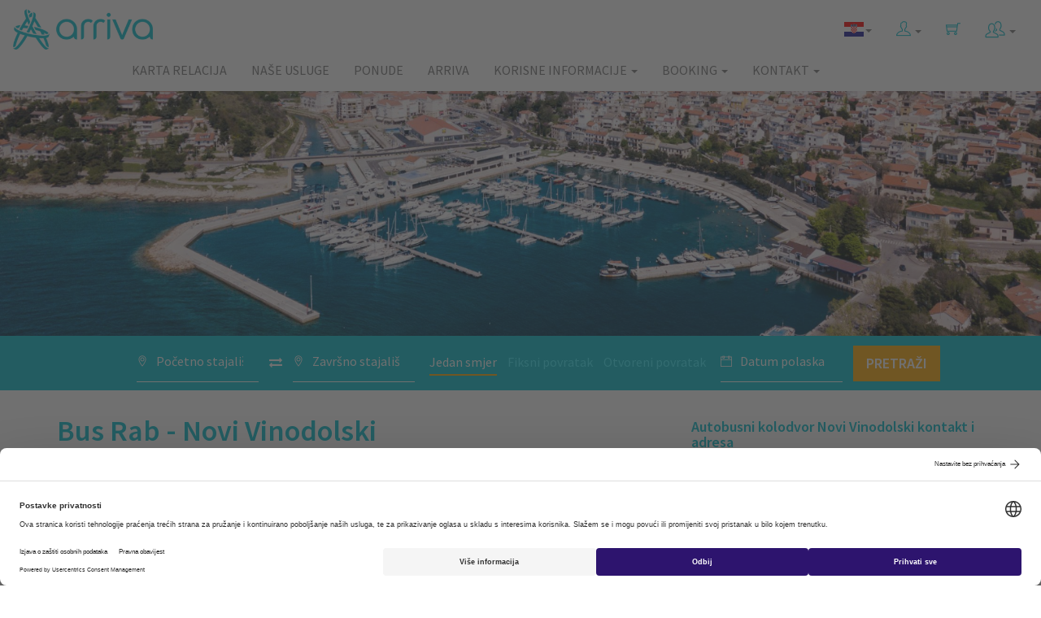

--- FILE ---
content_type: text/html; charset=utf-8
request_url: https://www.arriva.com.hr/hr-hr/bus-rab-novi-vinodolski
body_size: 97149
content:
<!DOCTYPE html>
<html>
<head>
    <meta charset="utf-8">
    <meta http-equiv="X-UA-Compatible" content="IE=edge">
    <meta name="viewport" content="width=device-width, initial-scale=1">
    <meta data-master="Route" />
    <meta data-currentculture="hr-hr" />
    <meta data-main-cultures="[&quot;hr-hr&quot;,&quot;en-us&quot;,&quot;de-de&quot;,&quot;it-it&quot;]" />
    <meta name="description" content="Autobus Rab Novi Vinodolski cijena karata i vozni red. Autobusnu kartu za autobus Rab Novi Vinodolski možete kupiti brzo i jednostavno putem našeg web shopa!" />
    <title>Autobus Rab - Novi Vinodolski, vozni red i cijena karata | Arriva Hrvatska</title>
    


        <link rel="alternate" href="https://www.arriva.com.hr/hr-hr/bus-rab-novi-vinodolski" hreflang="hr" />


        <link rel="alternate" href="https://www.arriva.com.hr/en-us/bus-rab-novi-vinodolski" hreflang="en" />
        <link rel="alternate" href="https://www.arriva.com.hr/de-de/bus-rab-novi-vinodolski" hreflang="de" />
        <link rel="alternate" href="https://www.arriva.com.hr/it-it/autobus-rab-novi-vinodolski" hreflang="it" />
    <link rel="alternate" href="https://www.arriva.com.hr/en-us/bus-rab-novi-vinodolski" hreflang="x-default" />

    <link rel="shortcut icon" type="image/ico" href="/App_Common/Assets/images/favicon.ico?v-636561881877668165">
    <link rel="stylesheet" href="https://unpkg.com/leaflet@1.4.0/dist/leaflet.css" integrity="sha512-puBpdR0798OZvTTbP4A8Ix/l+A4dHDD0DGqYW6RQ+9jxkRFclaxxQb/SJAWZfWAkuyeQUytO7+7N4QKrDh+drA==" crossorigin="" />
    <link href="/Main/Assets/arriva/css/fonts.css?v-636543157888602483" rel="stylesheet" />
    <link href="/Main/Assets/arriva/css/arrivamain.min.css?v-639020829017736490" rel="stylesheet" />
    <!--[if lt IE 9]>
        <script src="https://oss.maxcdn.com/html5shiv/3.7.2/html5shiv.min.js"></script>
        <script src="https://oss.maxcdn.com/respond/1.4.2/respond.min.js"></script>
    <![endif]-->
    <script id="usercentrics-cmp" src="https://web.cmp.usercentrics.eu/ui/loader.js" data-language="hr" data-settings-id="Xn475YfcPtfL2m" async></script>
    <!-- Google Tag Manager -->
<script>
(function (w, d, s, l, i) {
w[l] = w[l] || []; w[l].push({
'gtm.start':
new Date().getTime(), event: 'gtm.js'
}); var f = d.getElementsByTagName(s)[0],
j = d.createElement(s), dl = l != 'dataLayer' ? '&l=' + l : ''; j.async = true; j.src =
'https://www.googletagmanager.com/gtm.js?id=' + i + dl; f.parentNode.insertBefore(j, f);
})(window, document, 'script', 'dataLayer', 'GTM-WR77JWF');
window.dataLayer = window.dataLayer || [];
function gtag() { dataLayer.push(arguments); }
</script>
<!-- End Google Tag Manager -->

<!-- Google Tag Manager (noscript) -->
<noscript>
    <iframe src="https://www.googletagmanager.com/ns.html?id=GTM-WR77JWF"
            height="0" width="0" style="display:none;visibility:hidden"></iframe>
</noscript>
<!-- End Google Tag Manager (noscript) -->

    
<script type="application/ld+json">
    { "@context": "http://schema.org",
    "@type": "Organization",
    "name": "Arriva Croatia",
    "url": "https://www.arriva.com.hr/",
    "logo": "https://www.arriva.com.hr/Main/Assets/arriva/img/arriva-logo.png",
    "sameAs": [
    "https://www.facebook.com/arrivacroatia/",
    "https://www.instagram.com/arriva.croatia/"
    ]}
</script>
<script type="application/ld+json">
    {
    "@context": "http://schema.org",
    "@type": "Website",
    "name": "Arriva Croatia",
    "url": "https://www.arriva.com.hr/"
    }
</script>


</head>
<body class="inner">





<!--::view:__amenu-->

<nav class="navbar navbar-default">
    <div class="container-fluid">
        <!-- Brand and toggle get grouped for better mobile display -->
        <div class="navbar-header">
            <button type="button" class="navbar-toggle collapsed" data-toggle="collapse" data-target="#defaultNavbar1"><span class="sr-only">Toggle navigation</span><span class="ti-menu"></span></button>
            

                        <button type="button" class="navbar-toggle navbar-user" data-toggle="collapse" data-target="#defaultNavbar2"> <span class="sr-only">Toggle language</span> <span class="flag-icon flag-icon-hr"></span> </button>
            
            <a class="navbar-brand" href="/hr-hr/naslovna"><img alt="Arriva" src="/Main/Assets/arriva/img/arriva-logo.png?v-636558417401439189" class="img-responsive"></a>
        </div>
        <!-- Collect the nav links, forms, and other content for toggling -->

        <div class="collapse navbar-collapse" id="defaultNavbar2">
                    <ul class="nav navbar-nav navbar-right visible-xs" role="menu">
                            <li><a href="/en-us/bus-rab-novi-vinodolski"><span class="flag-icon flag-icon-gb"></span> English</a></li>
                            <li><a href="/de-de/bus-rab-novi-vinodolski"><span class="flag-icon flag-icon-de"></span> Deutsch</a></li>
                            <li><a href="/it-it/autobus-rab-novi-vinodolski"><span class="flag-icon flag-icon-it"></span> Italiano</a></li>
                    </ul>
        </div>

        <div class="collapse navbar-collapse" id="defaultNavbar1">

            <ul class="nav navbar-nav navbar-right icons-navbar">
<!-- ::view::__shop_customer_login_info:: -->


    <input type="hidden" id="__smuseremail" value="" />
        <li class="dropdown">
            <a title="myArriva" href="#" class="dropdown-toggle" data-toggle="dropdown" role="button" aria-expanded="false"><span class="ti-user header-icon"></span> <span class="caret"></span></a>
            <ul class="dropdown-menu affiliate-menu customer-menu" role="menu">
                <li><a href="/hr-hr/customer/customeraccounts/login">myArriva račun</a></li>
                <li><a href="/hr-hr/customer/loyalty">Loyalty program</a></li>
            </ul>
        </li>

                <li><!-- ::view::__shop_head_shopping_cart:: -->
    <a href="#"><span class="ti-shopping-cart header-icon"></span></a>

</li>
                <li class="dropdown">
                    <a href="#" class="dropdown-toggle" data-toggle="dropdown" role="button" aria-expanded="false">
                        <img src="/Main/Assets/arriva/img/svg/partner-login.svg" width="25" height="25" alt="Affiliate and Agency" /> <span class="caret"></span>
                    </a>
                    <ul class="dropdown-menu affiliate-menu" role="menu">
                        <li><a href="/hr-hr/partner">Affiliate program</a></li>
                        <li><a href="/agency">Partner login</a></li>
                    </ul>
                </li>
            </ul>

            <ul class="nav navbar-nav navbar-right hidden-xs">
                <li class="dropdown">

                                <a href="/hr-hr/bus-rab-novi-vinodolski" class="dropdown-toggle" data-toggle="dropdown" role="button" aria-expanded="false"><span class="flag-icon flag-icon-hr"></span><span class="caret"></span></a>

                            <ul class="dropdown-menu" role="menu">
                                    <li><a href="/en-us/bus-rab-novi-vinodolski"><span class="flag-icon flag-icon-gb"></span> English</a></li>
                                    <li><a href="/de-de/bus-rab-novi-vinodolski"><span class="flag-icon flag-icon-de"></span> Deutsch</a></li>
                                    <li><a href="/it-it/autobus-rab-novi-vinodolski"><span class="flag-icon flag-icon-it"></span> Italiano</a></li>
                            </ul>

                </li>
            </ul>


                <ul class="nav navbar-nav navbar-right">
<li class="menu-item"><a href="/hr-hr/karta-relacija">Karta relacija</a></li><li class="menu-item"><a href="/hr-hr/nase-usluge">Naše usluge</a></li><li class="menu-item"><a href="/hr-hr/posebne-ponude">Ponude</a></li><li class="menu-item"><a href="/hr-hr/o-nama">Arriva</a></li><li class="menu-item dropdown"><a href="#" class="dropdown-toggle" data-toggle="dropdown">Korisne informacije <span class="caret"></i></a><ul class="dropdown-menu"><li class="menu-item"><a href="/hr-hr/pronadi-stajaliste">Pronađi stajalište</a></li><li class="menu-item"><a href="/hr-hr/vrste-autobusnih-karata-i-popusta">Vrste karata i popusta</a></li><li class="menu-item"><a href="/hr-hr/terminske-i-mjesecne-karte">Terminske i mjesečne karte</a></li><li class="menu-item"><a href="/hr-hr/rezervacija-i-prodaja-autobusnih-karata">Rezervacija i prodaja</a></li><li class="menu-item"><a href="/hr-hr/prtljaga">Prtljaga</a></li><li class="menu-item"><a href="/hr-hr/povrat-novca-i-promjena-termina-putovanja">Promjena termina i povrat naknade</a></li><li class="menu-item"><a href="/hr-hr/najcesce-postavljana-pitanja">Najčešća pitanja</a></li><li class="menu-item"><a href="/hr-hr/savjeti-za-putovanje">Savjeti za putovanje</a></li><li class="menu-item"><a href="/hr-hr/novosti">Novosti</a></li></ul></li><li class="menu-item dropdown"><a href="#" class="dropdown-toggle" data-toggle="dropdown">Booking <span class="caret"></i></a><ul class="dropdown-menu"><li class="menu-item"><a href="/hr-hr/moj-booking">Moj booking</a></li><li class="menu-item"><a href="/hr-hr/customer/customeraccounts/loyaltystatus">Loyalty program - Stanje bodova</a></li></ul></li><li class="menu-item dropdown"><a href="#" class="dropdown-toggle" data-toggle="dropdown">Kontakt <span class="caret"></i></a><ul class="dropdown-menu"><li class="menu-item"><a href="/hr-hr/prodajna-mjesta">Prodajna mjesta</a></li><li class="menu-item"><a href="/hr-hr/kontakt-informacije">Kontakt</a></li></ul></li>                </ul>
            </div>
            <!-- /.navbar-collapse -->
        </div>
        <!-- /.container-fluid -->
    </nav>



<!-- ::view::__route:: -->


<!-- ::view::__route_heading:: -->

<input type="hidden" id="__imageModelId" value="10163" />

<div class="home-hero inner-hero" style="background-image: url(/app_common/assets/uploads/nova-slika-novi-vinodolski.png);">
    <div class="container">
        <div class="row">
            <div class="col-md-12">
                <h2 class="hidden-xs">
                    <span>Kupi kartu</span>
                </h2>
                <a href="#" class="btn bnt-default main-cta-btn btn-block visible-xs" id="scrollToForm">
                    Kupi kartu
                    <span class="ti-angle-down"></span>
                </a>
            </div>
        </div>
    </div>
</div>
<!-- ::view::__ashop_search_form_horizontal:: -->


<div class="inner-search-form hidden-xs">
    <div class="container-fluid">
        <div class="row">
            <div class="col-xs-12">
                <p class="message-panel form-notification-panel bg-danger alert-wrapper" style="display: none">
                    <i class="ti-alert pull-right"></i>
                    <span id="alert-message-content"></span>
                </p>
            </div>
            <div class="col-md-12 text-center">
                <form class="form-inline" role="form" action="/hr-hr/odabir-polaska" method="POST" id="ashop-search-form-horizontal">
                    <input id="post-type" name="post-type" type="hidden" value="shop" />
                    <input id="currentstepnumber" name="currentstepnumber" type="hidden" value="1" />

                    <label class="buy-tickets-inline">
                        
                    </label>
                    <div class="input-group input-group-md">
                        <div class="input-group-addon">
                            <span class="ti-location-pin"></span>
                        </div>
                        <input type="text" class="form-control no-border bus-stations-list" id="search-from" name="search-from" data-provide="typeahead" data-source="" autocomplete="off" placeholder="Početno stajalište" value="">
                    </div>
                    
                    <div class="input-group" style="border-bottom: none; width: 10px;">
                        <div class="input-group-addon exchange-direction" style="padding-right: 0; cursor: pointer">
                            <i class="fa fa-exchange" style="font-size: 16px"></i>
                        </div>
                    </div>
                   
                    <div class="input-group input-group-md">
                        <div class="input-group-addon">
                            <span class="ti-location-pin"></span>
                        </div>
                        <input type="text" class="form-control no-border bus-stations-list" id="search-to" name="search-to" data-provide="typeahead" data-source="" autocomplete="off" placeholder="Završno stajalište" value="">
                    </div>
                    <div id="ticket-type-tabs" class="timeframe-links">
                        <a href="#" data-tickettype="oneway" id="oneway" class="timeframe current-tickettype">Jedan smjer</a>
                        <a href="#" data-tickettype="fixedreturn" class="timeframe" id="return">Fiksni povratak</a>
                        <a href="#" data-tickettype="openreturn" class="timeframe" id="openreturn">Otvoreni povratak</a>
                    </div>
                    <div class="input-group input-group-md">
                        <div class="input-group-addon">
                            <span class="ti-calendar"></span>
                        </div>
                        <input type="text" class="form-control no-border" placeholder="Datum polaska" id='datetimepicker' name="search-datetime">
                    </div>

                    <div class="input-group input-group-md hidden" id="return-date">
                        <div class="input-group-addon">
                            <span class="ti-calendar"></span>
                        </div>
                        <input type="text" class="form-control no-border" placeholder="Datum povratka" id='datetimepickerhidden' name="return-date">
                    </div>


                    <input type="hidden" name="ticket-type" id="ticket-type" value="oneway" />

                    <button type="submit" class="btn btn-default btn-lg main-cta-btn">
                        <span class="hidden-sm">Pretraži</span>
                        <span class="ti-search visible-sm"></span>
                    </button>
                </form>
            </div>
        </div>
    </div>
</div>

<div class="container inner-content">
    <div class="row">
        <div class="col-md-8 page-content">
            <h1>
                Bus Rab - Novi Vinodolski
            </h1>
            <h2>Red vožnje za autobus Rab - Novi Vinodolski</h2>
<p><a href="/hr-hr/kvarner/rab"><span style="font-weight: 400;">Autobusni kolodvor Rab</span></a> i <a href="/hr-hr/kvarner/novi-vinodolski"><span style="font-weight: 400;">Autobusni kolodvor Novi Vinodolski</span></a> povezani su svakodnevnim vezama tijekom cijele godine.</p>
<p>Udaljenost između Rab i Novi Vinodolski iznosi 71 kilometara, a vožnja autobusom traje oko 2 sata. Treba imati na umu povećane gužve na cestama tijekom sezone.</p>
<p>U nastavku pogledajte vremena polazaka iz Raba za Novi Vinodolski – ne zaboravite odabrati točan datum putovanja. Ukoliko vas zanima i povratak, ovdje pogledajte informacije o relaciji <a href="/hr-hr/bus-novi-vinodolski-rab">Novi Vinodolski - Rab</a>.</p>
<h3><strong>PAŽNJA! NA OVOJ RELACIJI OČEKUJU TE BROJNI POPUSTI I POVOLJNE CIJENE:</strong></h3>
<ul class="content-text-list">


</ul>
<p><strong>Odaberi željeni polazak i kupi najpovoljniju autobusnu kartu već danas!</strong></p>
            
            <input type="hidden" id="routeStartId" value="210" />
            <input type="hidden" id="routeEndId" value="11" />
            
            

            
            
            

    <div class="arriva-popular-routes similar-routes">
        
        <div class="row">
            <div class="col-md-12">
                <h3>Slične relacije</h3>
            </div>
        </div>
        <div class="row">
                    <div class="col-md-6">
                        
                            <a href="/hr-hr/bus-rab-crikvenica" class="btn btn-default btn-lg btn-block route-btn-lg clearfix">
                                <span class="float-left">
                                    <span class="ti-direction-alt icon1  hidden-xs"></span> Rab 
                                    <span class="ti-angle-right icon2"></span>  Crikvenica
                                </span>
                                <span class="ti-angle-double-right icon3"></span>
                            </a>
                            <a href="/hr-hr/bus-rab-karlovac" class="btn btn-default btn-lg btn-block route-btn-lg clearfix">
                                <span class="float-left">
                                    <span class="ti-direction-alt icon1  hidden-xs"></span> Rab 
                                    <span class="ti-angle-right icon2"></span>  Karlovac
                                </span>
                                <span class="ti-angle-double-right icon3"></span>
                            </a>
                            <a href="/hr-hr/bus-rab-lopar" class="btn btn-default btn-lg btn-block route-btn-lg clearfix">
                                <span class="float-left">
                                    <span class="ti-direction-alt icon1  hidden-xs"></span> Rab 
                                    <span class="ti-angle-right icon2"></span>  Lopar
                                </span>
                                <span class="ti-angle-double-right icon3"></span>
                            </a>
                            <a href="/hr-hr/bus-rab-novi-vinodolski" class="btn btn-default btn-lg btn-block route-btn-lg clearfix">
                                <span class="float-left">
                                    <span class="ti-direction-alt icon1  hidden-xs"></span> Rab 
                                    <span class="ti-angle-right icon2"></span>  Novi Vinodolski
                                </span>
                                <span class="ti-angle-double-right icon3"></span>
                            </a>
                            <a href="/hr-hr/bus-rab-rijeka" class="btn btn-default btn-lg btn-block route-btn-lg clearfix">
                                <span class="float-left">
                                    <span class="ti-direction-alt icon1  hidden-xs"></span> Rab 
                                    <span class="ti-angle-right icon2"></span>  Rijeka
                                </span>
                                <span class="ti-angle-double-right icon3"></span>
                            </a>
                            <a href="/hr-hr/bus-rab-zagreb" class="btn btn-default btn-lg btn-block route-btn-lg clearfix">
                                <span class="float-left">
                                    <span class="ti-direction-alt icon1  hidden-xs"></span> Rab 
                                    <span class="ti-angle-right icon2"></span>  Zagreb
                                </span>
                                <span class="ti-angle-double-right icon3"></span>
                            </a>
                    </div>

                    <div class="col-md-6">
                            <a href="/hr-hr/bus-novi-vinodolski-crikvenica" class="btn btn-default btn-lg btn-block route-btn-lg clearfix">
                                <span class="float-left">
                                    <span class="ti-direction-alt icon1  hidden-xs"></span> Novi Vinodolski 
                                    <span class="ti-angle-right icon2"></span>  Crikvenica
                                </span>
                                <span class="ti-angle-double-right icon3"></span>
                            </a>
                            <a href="/hr-hr/bus-novi-vinodolski-karlobag" class="btn btn-default btn-lg btn-block route-btn-lg clearfix">
                                <span class="float-left">
                                    <span class="ti-direction-alt icon1  hidden-xs"></span> Novi Vinodolski 
                                    <span class="ti-angle-right icon2"></span>  Karlobag
                                </span>
                                <span class="ti-angle-double-right icon3"></span>
                            </a>
                            <a href="/hr-hr/bus-novi-vinodolski-karlovac" class="btn btn-default btn-lg btn-block route-btn-lg clearfix">
                                <span class="float-left">
                                    <span class="ti-direction-alt icon1  hidden-xs"></span> Novi Vinodolski 
                                    <span class="ti-angle-right icon2"></span>  Karlovac
                                </span>
                                <span class="ti-angle-double-right icon3"></span>
                            </a>
                            <a href="/hr-hr/bus-novi-vinodolski-otocac" class="btn btn-default btn-lg btn-block route-btn-lg clearfix">
                                <span class="float-left">
                                    <span class="ti-direction-alt icon1  hidden-xs"></span> Novi Vinodolski 
                                    <span class="ti-angle-right icon2"></span>  Otočac
                                </span>
                                <span class="ti-angle-double-right icon3"></span>
                            </a>
                            <a href="/hr-hr/bus-novi-vinodolski-pag" class="btn btn-default btn-lg btn-block route-btn-lg clearfix">
                                <span class="float-left">
                                    <span class="ti-direction-alt icon1  hidden-xs"></span> Novi Vinodolski 
                                    <span class="ti-angle-right icon2"></span>  Pag
                                </span>
                                <span class="ti-angle-double-right icon3"></span>
                            </a>
                            <a href="/hr-hr/bus-novi-vinodolski-pula" class="btn btn-default btn-lg btn-block route-btn-lg clearfix">
                                <span class="float-left">
                                    <span class="ti-direction-alt icon1  hidden-xs"></span> Novi Vinodolski 
                                    <span class="ti-angle-right icon2"></span>  Pula
                                </span>
                                <span class="ti-angle-double-right icon3"></span>
                            </a>
                            <a href="/hr-hr/bus-novi-vinodolski-rab" class="btn btn-default btn-lg btn-block route-btn-lg clearfix">
                                <span class="float-left">
                                    <span class="ti-direction-alt icon1  hidden-xs"></span> Novi Vinodolski 
                                    <span class="ti-angle-right icon2"></span>  Rab
                                </span>
                                <span class="ti-angle-double-right icon3"></span>
                            </a>
                            <a href="/hr-hr/bus-novi-vinodolski-rijeka" class="btn btn-default btn-lg btn-block route-btn-lg clearfix">
                                <span class="float-left">
                                    <span class="ti-direction-alt icon1  hidden-xs"></span> Novi Vinodolski 
                                    <span class="ti-angle-right icon2"></span>  Rijeka
                                </span>
                                <span class="ti-angle-double-right icon3"></span>
                            </a>
                            <a href="/hr-hr/bus-novi-vinodolski-selce" class="btn btn-default btn-lg btn-block route-btn-lg clearfix">
                                <span class="float-left">
                                    <span class="ti-direction-alt icon1  hidden-xs"></span> Novi Vinodolski 
                                    <span class="ti-angle-right icon2"></span>  Selce
                                </span>
                                <span class="ti-angle-double-right icon3"></span>
                            </a>
                            <a href="/hr-hr/bus-novi-vinodolski-senj" class="btn btn-default btn-lg btn-block route-btn-lg clearfix">
                                <span class="float-left">
                                    <span class="ti-direction-alt icon1  hidden-xs"></span> Novi Vinodolski 
                                    <span class="ti-angle-right icon2"></span>  Senj
                                </span>
                                <span class="ti-angle-double-right icon3"></span>
                            </a>
                            <a href="/hr-hr/bus-novi-vinodolski-split" class="btn btn-default btn-lg btn-block route-btn-lg clearfix">
                                <span class="float-left">
                                    <span class="ti-direction-alt icon1  hidden-xs"></span> Novi Vinodolski 
                                    <span class="ti-angle-right icon2"></span>  Split
                                </span>
                                <span class="ti-angle-double-right icon3"></span>
                            </a>
                            <a href="/hr-hr/bus-novi-vinodolski-umag" class="btn btn-default btn-lg btn-block route-btn-lg clearfix">
                                <span class="float-left">
                                    <span class="ti-direction-alt icon1  hidden-xs"></span> Novi Vinodolski 
                                    <span class="ti-angle-right icon2"></span>  Umag
                                </span>
                                <span class="ti-angle-double-right icon3"></span>
                            </a>
                            <a href="/hr-hr/bus-novi-vinodolski-zagreb" class="btn btn-default btn-lg btn-block route-btn-lg clearfix">
                                <span class="float-left">
                                    <span class="ti-direction-alt icon1  hidden-xs"></span> Novi Vinodolski 
                                    <span class="ti-angle-right icon2"></span>  Zagreb
                                </span>
                                <span class="ti-angle-double-right icon3"></span>
                            </a>
                    </div>
            </div>
        
    </div>

            


        </div>
        <div class="col-md-4 page-sidebar">
            <!-- ::view::__route_sidebar:: -->



<!-- ::view::__route_bus_stations:: -->

        <div class="arriva-bus-station sidebar-bus-station">
            <h2>Autobusni kolodvor Novi Vinodolski kontakt i adresa</h2>
            <div class="row">
                <div class="col-md-12">
                        <div class="bus-station-info-box">
                            <span class="caption">Adresa: </span>
                            <p>
                                Kralja Tomislava bb, 51250 Novi Vinodolski
                            </p>
                        </div>
                                            <div class="bus-station-info-box">
                            <span class="caption">Kontakt: </span>
                            <p>
                                Tel: 060 88 86 31 (Cijena po pozivu za pozive iz fiksne mreže iznosi 0,50 EUR i 0,67 EUR za pozive iz mobilne mreže).
                                    <br />E-mail:info@arriva.com.hr                            </p>
                        </div>
                                            <span class="caption">Sadržaji i usluge: </span>
                        <div class="kolodvor-sadrzaj-list">
                            <ul class="list-inline kolodvor-info-sadrzaji">
                                        <li><i class="fa fa-ticket" title="Karte"></i></li>
                                        <li><i class="fa fa-suitcase" title="Garderoba"></i></li>
                                        <li><i class="fa fa-coffee" title="Piće"></i></li>
                                        <li><i class="fa fa-money" title="Mjenjačnica"></i></li>
                                        <li><i class="fa fa-car" title="Parking"></i></li>
                            </ul>
                        </div>
                </div>
            </div>
            <div class="row">
                <div class="col-md-12">
                    <div id="leafleat-route-map-container-0" style="width: 100%; height: 280px" data-lat="45.128037" data-lng="14.789923"></div>
                </div>
            </div>
        </div>
        <div class="arriva-bus-station sidebar-bus-station next-station-box">
            <h2>Autobusni kolodvor Rab kontakt i adresa</h2>
            <div class="row">
                <div class="col-md-12">
                        <div class="bus-station-info-box">
                            <span class="caption">Adresa: </span>
                            <p>
                                Palit 69a, 51280 Rab
                            </p>
                        </div>
                                            <div class="bus-station-info-box">
                            <span class="caption">Kontakt: </span>
                            <p>
                                Tel: 060 88 86 20 (Cijena po pozivu za pozive iz fiksne mreže iznosi 0,50 EUR i 0,67 EUR za pozive iz mobilne mreže).
                                    <br />E-mail: info@arriva.com.hr                            </p>
                        </div>
                                            <span class="caption">Sadržaji i usluge: </span>
                        <div class="kolodvor-sadrzaj-list">
                            <ul class="list-inline kolodvor-info-sadrzaji">
                                        <li><i class="fa fa-ticket" title="Karte"></i></li>
                                        <li><i class="fa fa-suitcase" title="Garderoba"></i></li>
                                        <li><i class="fa fa-cutlery" title="Hrana"></i></li>
                                        <li><i class="fa fa-coffee" title="Piće"></i></li>
                                        <li><i class="fa fa-shopping-cart" title="Trgovina"></i></li>
                                        <li><i class="fa fa-credit-card" title="Bankomat"></i></li>
                                        <li><i class="fa fa-money" title="Mjenjačnica"></i></li>
                                        <li><i class="fa fa-taxi" title="Taxi"></i></li>
                                        <li><i class="fa fa-newspaper-o" title="Kiosk"></i></li>
                            </ul>
                        </div>
                </div>
            </div>
            <div class="row">
                <div class="col-md-12">
                    <div id="leafleat-route-map-container-1" style="width: 100%; height: 280px" data-lat="44.761324" data-lng="14.759359"></div>
                </div>
            </div>
        </div>

<div class="arriva-sidebar-links sidebar-links">
        <h2>Povezani linkovi</h2>
            <a href="/hr-hr/relacije" class="btn btn-default btn-lg btn-block route-btn-lg clearfix">
                <span class="float-left">
                    <span class="ti-link icon1  hidden-xs"></span> Sve relacije
                </span>
                <span class="ti-angle-double-right icon3"></span>
            </a>
            <a href="/hr-hr/posebne-ponude" class="btn btn-default btn-lg btn-block route-btn-lg clearfix">
                <span class="float-left">
                    <span class="ti-link icon1  hidden-xs"></span> Posebne ponude
                </span>
                <span class="ti-angle-double-right icon3"></span>
            </a>
    </div>




        </div>
    </div>
</div>
<!-- ::view::__ashop_search_form_mobile:: -->


<div class="inner-search-form visible-xs" id="form-bottom">
    <div class="container">
        <div class="row">
            <div class="col-xs-12">
                <p class="message-panel form-notification-panel bg-danger alert-wrapper-mobile" style="display: none">
                    <i class="ti-alert pull-right"></i>
                    <span id="alert-message-content-mobile"></span>
                </p>
            </div>
            <div class="col-md-12">
                <form class="form-inline" role="form" action="/hr-hr/odabir-polaska" method="POST" id="ashop-search-form-mobile">
                    <input id="post-type" name="post-type" type="hidden" value="shop" />
                    <input id="currentstepnumber" name="currentstepnumber" type="hidden" value="1" />

                    <label class="buy-tickets-inline">Kupi kartu</label>
                    <div class="input-group input-group-md">
                        <div class="input-group-addon">
                            <span class="ti-location-pin"></span>
                        </div>
                        <input type="text" class="form-control no-border bus-stations-list" id="search-from-mobile" name="search-from" data-provide="typeahead" data-source="" autocomplete="off" value="" placeholder="Početno stajalište">

                    </div>
                    
                    
                    <div class="exchange-direction-mobile" style="
                            position:  absolute;
                            z-index: 300;
                            background-color:  #00becd;
                            right: 15px;
                            top: 15px;
                            padding-right: 2px;
                            padding-left: 10px;
                            cursor: pointer;
                            padding-bottom: 100px;
                            margin-top: 90px
                        ">
                        <i class="fa fa-exchange fa-rotate-90" style="
                                color:  #fff;
                                font-size: 20px;
                            "></i>
                    </div>

                    <div class="input-group input-group-md">
                        <div class="input-group-addon">
                            <span class="ti-location-pin"></span>
                        </div>
                        <input type="text" class="form-control no-border bus-stations-list" id="search-to-mobile" name="search-to" data-provide="typeahead" data-source="" autocomplete="off" value="" placeholder="Završno stajalište">
                    </div>
                    <a href="#" data-tickettype="oneway" id="oneway2" class="timeframe current-tickettype">Jedan smjer</a>
                    <a href="#" data-tickettype="fixedreturn" class="timeframe" id="return2">Fiksni povratak</a>
                    <a href="#" data-tickettype="openreturn" class="timeframe" id="openreturn2">Otvoreni povratak</a>
                    <div class="input-group input-group-md">
                        <div class="input-group-addon">
                            <span class="ti-calendar"></span>
                        </div>
                        <input type="text" class="form-control no-border" placeholder="Datum polaska" id='datetimepicker-mobile' name="search-datetime">
                    </div>

                    <div class="input-group input-group-md hidden" id="return-date2">
                        <div class="input-group-addon">
                            <span class="ti-calendar"></span>
                        </div>
                        <input type="text" class="form-control no-border" placeholder="Datum povratka" id='datetimepickerhidden-mobile' name="return-date">
                    </div>


                    <input type="hidden" name="ticket-type-mobile" id="ticket-type-mobile" value="oneway" />

                    <button type="submit" class="btn btn-default btn-lg main-cta-btn">
                        <span class="hidden-sm">Pretraži</span>
                        <span class="ti-search visible-sm"></span>
                    </button>
                </form>
            </div>
        </div>
    </div>
</div>





<div class="arriva-newsletter-signup hidden-xs">
    <div class="container">
        <div class="row">
            <div class="col-xs-12">
                <span class="newsletter-text">Prijavi se za primanje posebnih ponuda i novosti</span>&nbsp;&nbsp;&nbsp;
                <form class="form-inline" style="display: inline" method="GET" action="/hr-hr/arriva-newsletter-prijava" id="footer-newsletter">
                    <div class="input-group input-group-lg">

                        <input type="text" id="footer-newsletter-email" name="ne" class="form-control newsletter-input" placeholder="E-mail">
                        <span class="input-group-btn">
                            <button class="btn btn-default" type="submit"><span class="ti-check icon1"></span></button>
                        </span>

                    </div>
                    <!-- /input-group -->
                </form>
            </div>
            <p class="col-xs-12">
                <span class="newsletter-text" style="visibility: hidden; color: #00becd">Prijavi se za primanje posebnih ponuda i novosti</span>&nbsp;&nbsp;&nbsp;
                <span style="max-width: 400px; display: inline-block">Unosom i potvrdom svoje e-mail adrese suglasan sam da se ista pohranjuje i obrađuje u svrhu primanja informacija o putovanjima.</span>
            </p>
            <!-- /.col-lg-6 -->
        </div>
    </div>
</div>

<footer>
    <div class="container">
        <div class="row">
            <div class="col-lg-3">
                <div class="footer-logo"><img src="/Main/Assets/arriva/img/20240109-arriva-footer-logo.png?v-638404011068281926" alt="Arriva" class="img-responsive" /></div>
            </div>
            <div class="col-lg-3">
                <h3>Kontaktirajte nas:</h3>
                <p>
                    +385 (0)72 660 660<br>
                    <a href="mailto:info@arriva.com.hr">info@arriva.com.hr</a>
                </p>
                <ul class="nav nav-pills footer-social">
                    <li role="presentation"><a target="_blank" style="background-color: transparent; padding: 0 10px 0 0" href="https://www.facebook.com/arrivacroatia/"><img src="/Main/Assets/arriva/img/icons/footer-fbico.png?v-638416712945526978" width="40" height="40" /></a></li>
                    <li role="presentation"><a target="_blank" style="background-color: transparent; padding: 0 10px 0 0" href="https://www.linkedin.com/company/arriva-croatia/"><img src="/Main/Assets/arriva/img/icons/footer-lnico.png?v-638416712947089325" width="40" height="40" /></a></li>
                    <li role="presentation"><a target="_blank" style="background-color: transparent; padding: 0 10px 0 0" href="https://www.instagram.com/arriva.croatia/"><img src="/Main/Assets/arriva/img/icons/footer-igico.png?v-638416712946620517" width="40" height="40" /></a></li>
                    <li role="presentation"><a target="_blank" style="background-color: transparent; padding: 0 10px 0 0" href="https://www.youtube.com/channel/UCbyGfFBqCMwaXKeLH6GXlVQ"><img src="/Main/Assets/arriva/img/icons/footer-ytico.png?v-638416712947870727" width="40" height="40" /></a></li>
                    <li role="presentation"><a target="_blank" style="background-color: transparent; padding: 0" href="https://www.tiktok.com/@arriva.croatia?_t=8n04w7PTEZd&amp;_r=1"><img src="/Main/Assets/arriva/img/icons/footer-ttico.png?v-638538684182114725" width="40" height="40" /></a></li>
                </ul>
                <div style="margin-bottom: 11px;">
                    Preuzmi Arriva Croatia mobilnu aplikaciju:
                </div>
                <div>
                    <a href="https://itunes.apple.com/hr/app/arriva-croatia/id1457546872?l=hr&mt=8">
                        <img src="/Main/Assets/arriva/img/as/app-store-badge.png?v-636930933119492122" style="height: 40px" />
                    </a>
                    <a href="https://play.google.com/store/apps/details?id=hr.com.arriva.arrivacroatia">
                        <img src="/Main/Assets/arriva/img/gp/google-play-badge-hr.png?v-636753673186322593" style="height: 40px" />
                    </a>
                </div>
            </div>
<div class="col-lg-3 col-sm-6">
        <ul class="footer-list-links first-footer-list-links">
                <li><a href="/hr-hr/izjava-o-zastiti-osobnih-podataka">Izjava o zaštiti osobnih podataka </a></li>
                <li><a href="/hr-hr/city-buses">City buses </a></li>
                <li><a href="/hr-hr/o-nama/arriva-hrvatska">Arriva Hrvatska </a></li>
                <li><a href="/hr-hr/o-nama/arriva-grupa">Arriva Grupa </a></li>
                <li><a href="/hr-hr/informacije-o-pravima-putnika-2">Informacije o pravima putnika </a></li>
        </ul>
    </div>
        <div class="col-lg-3 col-sm-6">
            <ul class="footer-list-links">
                    <li><a href="/hr-hr/promo">Promo </a></li>
                    <li><a href="/hr-hr/opci-uvjeti">Opći uvjeti </a></li>
                    <li><a href="/hr-hr/odricanje-od-odgovornosti">Disclaimer </a></li>
                    <li><a href="/hr-hr/o-nama/posao-u-arrivi">Posao u Arrivi </a></li>
                    <li><a href="/hr-hr/o-nama/media">Media </a></li>
            </ul>
        </div>
        </div>
    </div>
    <div class="container footer-bottom">
        <div class="row">
            <div class="col-md-12">
                <p>
                   Copyright &#169; 2025 Autotrans d.d. Sva prava pridržana.

Autotrans d.d. je član Arriva grupe.
                </p>
            </div>
        </div>
    </div>
</footer>

<div class="ajax-overlay"></div>

<script>
    var busStations = ["Aachen","Aarau","Ada","Adzamovci","Adžamovci","Africi","Afrići","Alaginci","Alaginci (40)","Aldo Rismondo","Aleksinica","Aleksinica r.","Alilovci","Aljmas","Aljmas (planina)","Aljmas (raskrizje)","Aljmaš","Aljmaš (planina)","Aljmaš (raskrižje)","Amarin (Hotel)","Amarin (resort)","Andrijasevci","Andrijaševci","Andrijevac","Andrijevci","Antenal","Antin","Antunovac","Antwerpen Stadspark","Aquapark Istralandia","Arbedo-Castione","Artatore","Aschaffenburg","Asikovci","Asikovci R.","Ašikovci","Ašikovci R.","Au (Gr-CH)","Augsburg","Azic Lokva","Ažić Lokva","B.P.Selo","Babici (Istra)","Babići (Istra)","Babin Vir","Babina Greda","Bacina","Bacinci","Bacindol","Backa Palanka","Backa Topola","Bacvice","Bačina","Bačinci","Bačka Palanka","Bačka Topola","Bačvice","Baćindol","Baderna","Badljevina","Bajcici","Bajčići","Bakar (raskrizje)","Bakar (raskrižje)","Bakarac","Baldasi","Baldaši","Bale","Balingen","Banicevac","Banici","Banićevac","Banići","Banja Luka","Banjol","Bankovci","Bankovci R.","Banovci","Banovici","Banovići","Banska Bystrica","Baranjsko Petrovo Selo","Barban","Barbat","Barcelona","Barcelona Airport","Barcs","Barcs (gr.H)","Bare","Baredine (Jama-Grotta)","Baric Draga","Barić Draga","Barlete","Bartolovci","Basanija","Basarinka","Basel","Basel/Weill am Rhein (Gr-CH)","Baska","Baska voda","Baske Ostarije","Baskoti","Bašanija","Bašarinka","Baška","Baška voda","Baške Oštarije","Baškoti","Batajna","Bateli","Bater","Batina","Batinjani","Batnoga","Batomalj","Batrina","Bebrina","Becic","Bečic","Begec","Begeč","Begi","Beketinci","Beketinci r.","Bektez","Bektež","Belavici","Belavići","Belej","Beli","Beli Manastir","Belici (Grdoselo)","Belići (Grdoselo)","Belisce","Belišće","Beljevina","Bellinzona","Benazici","Benazići","Benicanci","Beničanci","Benkovac","Beograd","Beram","Beravci","Berlin","Berlin (Südkreuz)","Bern","Bertelovci-R.","Bertelovci","Besinci","Bešinci","Betina","Bialka Tatrzanska","Bibinje","Bicici","Bicko Selo","Bičići","Bielsko-Biala","Bihac","Bihać","Bijazici","Bijažići","Bijela Loza","Bijelo Brdo","Bilaj","Bilaj r.","Bili Brig","Bilice","Bilje","Biljevina","Bilo","Biograd na moru","Biograd na moru (raskrizje)","Biograd na moru (raskrižje)","Biskupci","Bistrica","Bistrinci","Biškupci","Bizovac","Bizovac (Toplice)","Bjelanovac","Bjelisevac","Bjeliševac","Bjelopolje","Bjelsko","Blacko","Blanje","Blaskovici","Blaškovići","Blata","Blato","Bludenz","Bobovisca","Bobovisca n/m r.","Bobovišća","Bobovišća n/m r.","Bocanjevci","Bochum","Bockinci","Bockovac","Bočkinci","Bodovaljci","Bogovici","Bogovići","Bogovolja","Boksic","Boksic Lug","Bokšić","Bokšić Lug","Bol","Boljenovici","Boljenovići","Bolman","Boras","Boricevci","Boričevci","Borik Rovinj","Borinci","Boris Hanzekovic","Boris Hanžeković","Borje","Borovo Naselje","Borut","Bosanci","Bosanski Petrovac","Bracevci","Bracevci","Bračevci","Bračevci","Brajkovici","Brajkovići","Bralici","Bralići","Branesci","Branešci","Branimirovac","Branjin Vrh","Branjina","Bratovici","Bratovići","Brcino","Brcko","Brčino","Brčko","Brdani","Brđani","Bregenz","Brekinska","Bresce","Bresnica","Brestanovci","Brestova","Brestovac","Brešće","Breštanovci","Breza","Brezice","Brezik","Brezik (VT)","Brezik Nasicki","Brezik Našički","Brezine","Breznica Nasicka","Breznica Našička","Breznicki Hum","Breznički Hum","Brezovo polje (GS)","Brežice","Brgici","Brgići","Bribir","Bric","Bricanci","Brič","Bričanci","Brijesce","Brijest","Briješće","Brinje 1","Brinje 2","Brist","Brizovo polje","Brkici","Brkići","Brljafi","Brlog 1","Brlog 2","Brna","Brnobici","Brnobići","Brocanac","Broćanac","Brod Moravice","Brod na Kupi","Brodanci","Brodarica","Brodski Stupnik","Brođanci","Brsadin","Brscak","Brsec","Brseč","Bršadin","Bršćak","Brtonigla","Brusane","Brušane","Brzac","Bucje","Bucje Pozesko","Bučje","Bučje Požeško","Budacka Rijeka","Budačka Rijeka","Budak","Budimci","Budrovci","Bugojno","Bujavica","Buje","Buk","Bukovac","Bukovacki Antunovac","Bukovački Antunovac","Bukovcani","Bukovčani","Bukovica","Bukovlje","Bulinac","Buljmize","Bundancevica","Bundančevica","Bunic","Bunica","Bunić","Bunjevci","Busnovi","Butori (Buje)","Buzet","Bzenica","Cabar","Cabdin","Cabuna","Cacinci","Cacinci","Cadavacki Lug","Cadavica","Cage","Caglin","Cajkovci","Cakovac","Cakovec","Camagajevci","Capljina","Cara","Caserta","Caska","Catrnja","Cazin","Celarevo","Celije","Celikovici","Cemernica","Ceminac","Centener","Cepin","Cepin (Centar)","Cepin (Ivanovac R.)","Cepinski Martinci","Ceremosnjak","Ceremošnjak","Cerik","Cerisnjevica","Cerje L.","Cerna","Cernicka Sagovina","Cernička Šagovina","Cernik","Cerovac","Cerovac (Pozega)","Cerovac (Požega)","Cerovlje","Cerovnik","Cervar-Porat","Cesarica","Ceske Budejovice","Cesky Krumlov","Cesljakovci","Cesma","Cesta D8 (Kostrena)","Cestarska kuca","Cestarska kuća","Cesvinica R.","Chambery","Ciburi","Ciglana","Ciglenik","Ciglenik(luz)","Ciglenik(luž)","Ciritez","Cista Provo","Cisto","Citluk","Cizici","Cokadinci","Copenhagen","Cosinac","Covac","Covici (kruzni tok)Staro Selo","Covici 1 (zadruga)","Covici 2 (kod kruznog toka)","Covini","Cres","Cret","Cret Bizovacki","Cret Bizovački","Cret Viljevski","Crikvenica","Crikvenica City bus","Crkvari","Crkveni Vrhovci","Crnac","Crnac R.","Crni kal","Crni Lug / Risnjak NP","Crnkovci","Crno Jezero","Crno Selo","Crvar","Cubani","Cubanici","Cuic Brdo","Culeti","Cunski","Cvijetno naselje","Cvitani","Cvitkovici","Cvitkovići","Cvitovic","Cvitović","Čabar","Čabdin","Čačinci","Čačinci","Čađavački Lug","Čađavica","Čaglin","Čajkovci","Čakovac","Čakovec","Čamagajevci","Čapljina","Čara","Čatrnja","Čelarevo","Čelikovići","Čemernica","Čeminac","Čepin","Čepin (Centar)","Čepin (Ivanovac R.)","Čepinski Martinci","Čerišnjevica","Červar-Porat","Česky Krumlov","Česma","Česvinica R.","Češke Budejovice","Češljakovci","Čiritež","Čisto","Čitluk","Čižići","Čokadinci","Čovac","Čovići (kružni tok)Staro Selo","Čovići 1 (zadruga)","Čovići 2 (kod kružnog toka)","Čovini","Črnkovci","Črvar","Čubani","Čubanići","Čuleti","Ćelije","Ćosinac","Ćuić Brdo","Ćunski","D. Moticina","D. Motičina","Dabar","Dajla","Dakovacka Breznica","Dakovo","Dalj","Dalj (planina)","Dancanje","Dančanje","Daranovci","Darda","Darkovac","Daruvar","Daruvar Donji","Davor","Debeljuhi","Debelo Brdo r.","Dedin","Delici","Delići","Delnice","Delnice (aut.kolodvor)","Delnice (vojarna A.Saskor)","Delnice (vojarna A.Šaškor)","Dervisaga","Dervišaga","Devcic Draga","Devcici","Devčić Draga","Devčići","Dezevci","Deževci","Dina (raskrizje)","Dina (raskrižje)","Dinjiska","Dinjiška","Direkcija","Divos","Divosevci","Divoš","Divoševci","Divsici","Divšići","Djedina Rijeka","Dnopolje","Doboj - istok","Dobra Voda","Dobrani","Dobrinj","Dobrogosce","Dobrogošče","Dobrovac","Dobrovic","Dobrović","Dokmanovici","Dokmanovići","Dol","Dolac","Dolci","Doli","Dolina","Doljanci","Doljani","Doljani (Otocac)","Doljani (Otočac)","Doljani II","Doljani r. (Otocac)","Doljani r. (Otočac)","Doljani sk. (Otocac)","Doljani šk. (Otočac)","Doljanovci","Dolni Dvoriste (gr. CZ)","Dolni Dvorište (gr. CZ)","Dom zdravlja (Korcula)","Dom zdravlja (Korčula)","Dom zdravlja (Kostrena)","Domin","Domince (trajekt/ferry)","Dominče (trajekt/ferry)","Donja Banda","Donja Bebrina","Donja Brela","Donja Dobra","Donja Moticina","Donja Motičina","Donja Obrijez","Donja Obrijez (OS)","Donja Obrijež","Donja Obrijež (OŠ)","Donja Pistana","Donja Pištana","Donja Ploca","Donja Ploča","Donja Vrba","Donje Pazariste","Donje Pazarište","Donji Andrijevci","Donji Andrijevci (OS)","Donji Andrijevci (OŠ)","Donji Babin Potok","Donji Bogicevci","Donji Bogićevci","Donji Caglic","Donji Crnogovci","Donji Čaglić","Donji Emovci","Donji Filipovici","Donji Filipovići","Donji Humac","Donji Kosinj (brana)","Donji Kosinj (crkva)","Donji Lapac","Donji Lipovac","Donji Lopci","Donji Meljani","Donji Miholjac","Donji Okucani","Donji Okučani","Donji Slatinik","Donji Slatinik R.","Donji Vakuf","Donji Zagon","Donovaly","Dopsin","Doricici","Doričići","Dornbirn","Dortmund","Drac","Drace","Dracevica","Drač","Drače","Dračevica","Draga","Draga Baska","Draga Baška","Dragalic","Dragalić","Drage","Dragojevic","Dragojević","Dragotin","Dragovci","Dragovic","Dragović","Dragozetici","Dragozetići","Dramalj","Draz","Draz R.","Draž","Draž R.","Drenje","Drenov Klanac","Drenovac","Drenovci","Dresden","Dreznica","Dreznik","Dreznik Grad","Drežnica","Drežnik","Drežnik Grad","Drivenik (Crikvenica)","Drndici","Drndići","Drskovci","Drškovci","Drvenik (Gradac)","Duba","Duba","Duba Stonska","Dubac (raskrizje)","Dubac (raskrižje)","Dubocac","Dubočac","Duboka","Dubosevica","Duboševica","Dubovac","Dubovik","Dubrava","Dubrava (Peljesac)","Dubrava (Pelješac)","Dubrava (Slunj)","Dubrave","Dubrovnik","Dubrovnik Airport","Duga Meda","Duga Međa","Duga Resa","Duga Resa (raskrizje)","Duga Resa (raskrižje)","Dugi rat","Duisburg","Dumanec","Dumici","Dumići","Dunaj","Dunat","Durdanci","Durdenovac","Durdevac","Durinci","Dusikrava","Dusseldorf","Dušikrava","Duzluk","Dvorana Bocac","Dvorana Bočac","Đakovačka Breznica","Đakovo","Đuba","Đumanec","Đurđanci","Đurđenovac","Đurđevac","Đurinci","Ebingen","Elbasan","Eminovci","Emovacki Lug","Emovački Lug","Erdut","Erdut (planina)","Erlangen","Ernestinovo","Essen","Fabci","Farini","Feldkirch","Ferenci","Fericanci","Feričanci","Ferovac","Ferovac R.","Ferrara","Filipana","Filipovac","Flengi","Flughafen Frankfurt Hahn","Flughafen Wien","Forkusevci","Forkuševci","Francikovac (Veljun Primorski)","Frankfurt","Frankfurt (Airport)","Frankfurt Flughafen","Frkasic","Frkašić","Frkljevci","Funtana","Furjan","Futog","Fuzine","Fužine","Gabonjin","Gabos","Gaboš","Gabrilovac","Gaj","Gajac","Gajic","Gajić","Galge","Galizana","Galižana","Garcin","Garcin (OS)","Garčin","Garčin (OŠ)","Gasinci","Gasinci (Poligon)","Gasinci (Skola)","Gasparovici","Gašinci","Gašinci (Poligon)","Gašinci (Škola)","Gašparovići","Gat kod crkve","Gazije","Gazul (Gospodnetic)","Gažul (Gospodnetić)","Gedici","Gedići","Geislingen","Generalski Stol","Genoa","Gerovo","Gerovski kraj","Gezinci","Gibarac","Giletinci","Girona","Glavace","Glavani (Kostrena)","Glavanovici","Glavanovići","Glavica","Glibodol","Glina","Glinsko Vrelo","Glogovica","Glogovica R.","Glozan","Gložan","Godinjak","Gojak","Golas","Golas r.","Golaš","Golaš r.","Golinci","Golo Brdo","Golobrdci","Gologorica","Golosko brdo","Gološko brdo","Gomercici","Gomerčići","Gomirje","Gondolici","Gondolići","Goppingen","Goraci","Gorači","Gorica","Gorica Valpovacka","Gorica Valpovačka","Gorice","Gorici (Lipovlje r.)","Gorići (Lipovlje r.)","Gorjani","Gornja Bebrina","Gornja Dobra","Gornja Moticina","Gornja Motičina","Gornja Obrijez","Gornja Obrijež","Gornja Vrba","Gornje Jelenje","Gornje Taboriste","Gornje Taborište","Gornje Vrhovine","Gornji Andrijevci","Gornji Babin Potok","Gornji Bogicevci","Gornji Bogićevci","Gornji Crnogovci","Gornji Emovci","Gornji Grahovljani R.","Gornji Humac","Gornji Humac (raskrizje)","Gornji Humac (raskrižje)","Gornji Kosinj","Gornji Kranjci","Gornji Kremen","Gornji Lipovac","Gornji Lopci","Gornji Mogoric","Gornji Mogorić","Gornji Slatnik","Gornji Vakuf","Gorzyczki (gr. POLJ)","Gospic","Gospic (zelj. st.)","Gospic 1 (kod Gimnazije)","Gospic 2 (servis Oreskovic)","Gospić","Gospić (želj. st.)","Gospić 1 (kod Gimnazije)","Gospić 2 (servis Orešković)","Gostinjac","Goteborg","Gottingen","Grabarje","Grabovac","Grabovac (Beli M.)","Grabrk","Grabrova","Grabusic","Grabušić","Gracac","Gračac","Gradac","Gradac Nasicki","Gradac Našički","Gradac Pozeski","Gradac Požeški","Gradec","Gradina (Gs)","Gradina (Istra)","Gradina Korenicka","Gradina Korenička","Gradinje","Gradinje (gr. SRB)","Gradiska","Gradiste (Kutjevo)","Gradiste (Zupanja)","Gradiška","Gradište (Kutjevo)","Gradište (Županja)","Grahovljani","Grandici","Grandići","Granice","Granje","Graz","Graz (Webling)","Grdevac","Grđevac","Grebastica","Grebaštica","Grgurevici","Grgurevići","Grimalda (raskrizje)","Grimalda (raskrižje)","Gripoli I","Gripoli II","Grizane","Grizici","Grižane","Grižići","Grscica","Gršćica","Gucani","Gučani","Gulici","Gulići","Gundinci","Gunduliceva","Gundulićeva","Gunja","Gunjavci","Habjanovci","Hadzici","Hadžići","Halmstad","Hamburg","Hannover","Harkanovci","Harkany","Hasselt","Hazeldonk (gr. NL)","Helsinborg","Hidrocentrala","Hildesheim","Hodilje","Hohenems","Homoljac 1","Homoljac 2","Hoogstraten (gr. B)","Hotel Medena","Hrasta","Hrastin","Hrastovac","Hrboki","Hrboki r.","Hreljici (raskrizje)","Hreljići (raskrižje)","Hreljin-Og.","Hreljin","Hrkanovci","Hrnjevac","Hrnjevac/selo/","Hrusevje","Hrusta City bus","Hruševje","Hrvatski Blagaj","Hrvatsko","Hrvatsko polje","Hum","Icici","Ičići","Igalo","Igrane","Ika","Ilirska Bistrica","Ilok","Imotica","Imotski","Imrijevci","Ingolstadt","Ingolstadt Nord","Ino","Irig","Irinovac","Istarske Toplice","Ivanca","Ivanča","Ivandol","Ivandvor","Ivanovac","Ivanovac R.","Ivanovci","Ivanovci Dakovacki","Ivanovci Đakovački","Ivanovo","Izola","Izola (Bolnica)","Jablan","Jablanac","Jablanac (raskrizje)","Jablanac (raskrižje)","Jablanica","Jadranovo (raskrizje)","Jadranovo (raskrižje)","Jadranovo City bus","Jadrc","Jadrč","Jadruhi","Jagodnjak","Jaguplije","Jajce","Jakacina Mala","Jakačina Mala","Jakisnica","Jakišnica","Jakobovac","Jakovici","Jaksic","Jakšić","Janja Gora","Janjina","Japaga","Jargovo","Jarmina","Jaruge","Jaruge R.","Jasenak","Jasenice","Jasenovac (Beli M.)","Jasenovac (Beli M.) R.","Jaskovo","Jaškovo","Jelah","Jelisavac","Jeprca","Jesenice","Jezera","Jezerane","Jezerce","Jezero","Jezero C.","Jezero Č.","Jihlava","Jonkoping","Josani","Josipdol","Josipovac","Josipovac Punitovacki","Josipovac Punitovački","Jošani","Jugovo polje","Jurandvor","Jurani (raskrizje)","Jurani (raskrižje)","Jurgow (gr. PL)","Juricani","Juricev Kal","Jurici","Jurićev Kal","Jurići","Jurjevac","Jurjevac Punitovacki","Jurjevac Punitovački","Jurkovac","Jurkusa","Jurkuša","Kadanovci","Kadumi","Kakanj","Kalic","Kalić","Kalinic","Kalinić","Kalinovac zelj. stan","Kalinovac želj. stan","Kalinovaca","Kalinovaca r.","Kalinovača","Kalinovača r.","Kalotina (gr. BG)","Kamenac","Kamenica(Og.)","Kamenjak","Kamenska","Kamp","Kampor","Kanfanar","Kanfanar z.st.","Kanfanar ž.st.","Kaniza","Kaniza Gospicka","Kaniža","Kaniža Gospička","Kantrovci","Kaonik","Kapela","Kapela (Dalmacija)","Kapela Korenicka","Kapela Korenička","Kapelna","Kapetanovo Polje","Kaptol","Karanac","Karanac R.","Karaula","Karigador","Karlobag","Karlovac","Karlsruhe","Karojba","Kasina","Kassel","Kastav","Kastel","Kastela","Kastelir","Kašina","Kaštel","Kaštela","Kaštelir","Katowice","Katun Baderna","Katun Baderna (raskrizje)","Katun Baderna (raskrižje)","Katun Trviski","Katun Trviški","Kavran","Kazerma","Kelesinka","Kelešinka","Kesinci","Kešinci","Kijac","Kindrovo - R.","Kindrovo","Kip","Kip II","Kircheim T.","Kiseljak","Kitisanci","Kitisanci R.","Kitišanci","Kitišanci R.","Klada","Kladanj","Klakar","Klanac","Klanfari City bus","Klanice","Klaricevac","Klarici (Drivenik)","Klarici (Svetvincenat)","Klarićevac","Klarići (Drivenik)","Klarići (Svetvinčenat)","Klek","Klenovica (magistrala)","Klimno","Klisa","Kljuc","Ključ","Klokocevci","Klokocevik","Klokočevci","Klokočevik","Klostar","Klostar City bus","Klostar Podravski","Kloštar","Kloštar City bus","Kloštar Podravski","Knezci","Kneze","Knezevac","Knezevi Vinogradi","Knezevo (mjesto)","Knezevo c","Knežci","Kneže","Kneževac","Kneževi Vinogradi","Kneževo (mjesto)","Kneževo č","Knin","Kohanjac","Kolan","Koln (Airport)","Komarnica","Komarovci","Komin","Komorica","Kompolje","Kompolje (BP Adria Oil)","Kompolje 1","Kompolje 2","Komusina","Komušina","Koncanica","Končanica","Kondric","Kondrić","Konjic","Kopacevo","Kopacevo R.","Kopačevo","Kopačevo R.","Koper","Koprivna","Koprivnica","Koprivnica Pozeska","Koprivnica Požeška","Korana","Koranski Lug","Korcula","Korčula","Kordusevci","Korduševci","Korenica","Korenovo","Korita","Koritna","Kornic","Kornić","Korod","Korođ","Koromacno","Koromačno","Kortina","Kortina (Roc)","Kortina (Roč)","Kosice","Kosinj","Kosinj (most)","Kosinj r.","Kosinjski Bakovac","Kosinjski most","Kosinozici","Kosinožići","Koska","Kosovac","Kosovin","Kostrena (OS)","Kostrena (OŠ)","Košice","Koška","Kotlina","Kovacevac","Kovačevac","Kozarac","Kozarica","Kozice (Slatina)","Kozjak","Kozji Vrh","Kraj Drage","Krajacici","Krajačići","Krakow","Kraljevica (raskrizje)","Kraljevica (raskrižje)","Kraljevo","Kraljevo HR","Kranj","Kras","Krasica (Buje)","Krasno-pilana","Krasno Polje","Krbavica","Krcenik","Krcevina","Krcina","Krčenik","Krčevina","Krčina","Kremen","Kresini","Kricina","Kričina","Krivaj","Krivi Put","Kriz Kamenica","Kriz Kamenica r.","Kriz Lusetici","Krizic","Krizine","Krizisce","Krizpolje","Križ Kamenica","Križ Kamenica r.","Križ Lušetići","Križić","Križine","Križišće","Križpolje","Krk","Krmed","Krmpote (polje)","Krmpotska ruka","Krndija","Krnica","Krnjak","Krog","Krs","Krs r.","Krsan","Krsani","Krsete","Krsinci","Krš","Krš r.","Kršan","Kršete","Kršinci","Kruncici","Krunčići","Krunoslavlje","Krusevica","Kruševica","Krvavice","Krvavici","Krvavići","Kucanci","Kucanci Dakovacki","Kuce,Pucekovici ul.38","Kucibreg","Kucinici","Kucista","Kuciste","Kuče,Pucekovići ul.38","Kučinići","Kučišta","Kučište","Kućanci","Kućanci Đakovački","Kućibreg","Kudeljara","Kuglana Vladislavci","Kuici","Kuići","Kujnik","Kujnik (Slavonski Brod)","Kuka","Kukaca","Kukaca r.","Kukača","Kukača r.","Kukaleta","Kukci","Kukujevci","Kukunjevac","Kukurini","Kula","Kula Norinska","Kumanovo","Kunisinci","Kunišinci","Kunovci","Kupjak","Kurili","Kuselj","Kusevac","Kusevac (pruga)","Kusonje","Kustici","Kustići","Kuševac","Kuševac (pruga)","Kuterevo","Kuterevo r.","Kutjevo","Kutovi","Kuzelj","Kuzmica","Kuželj","Kvarte","La Jonquera (gr. ESP)","Labin","Labin (Stari grad)","Labinci","Lacici","Lacići","Ladanska","Ladevac","Ladimirevci","Ladvic City bus","Ladvić City bus","Lađanska","Lađevac","Laktasi","Laktaši","Lakusija","Lakušija","Landeck","Landsberg am Lech","Landskruna","Langsur (gr. D)","Lanterna","Lapat","Lapovci","Laslovo","Laslovo (raskrizje)","Laslovo (raskrižje)","Lastovo Luza","Lastovo Luža","Lastovo Pjevor","Latin","Latinovac","Lausanne","Laz","Laze","Laze/C/","Laze/Ć/","Laze/V/","Lazha","Le Parthus (gr. FR)","Ledenice","Ledenik","Ledenik Cesaricki","Ledenik Cesaricki r.","Ledenik Cesarički","Ledenik Cesarički r.","Leoben","Lesce-Bled","Letinac(Crkva)","Letinac(r.Rajkovici-Vicici)","Letinac(r.Rajkovići-Vičići)","Levanjska Varos","Levanjska Varoš","Lic","Lichtenbusch (gr. D)","Licka Jasenica","Licki Osik 1 (naselje)","Licki Osik 2 (crkva)","Licki Osik 3 (stari L. Osik)","Licki Preboj","Licki Ribnik","Licko Cerje","Licko Lesce 1 (ptt)","Licko Lesce 2 (zelj. st.)","Licko Novo Selo","Licko Petrovo selo","Lič","Lička Jasenica","Lički Osik 1 (naselje)","Lički Osik 2 (crkva)","Lički Osik 3 (stari L. Osik)","Lički Preboj","Lički Ribnik","Ličko Cerje","Ličko Lešće 1 (ptt)","Ličko Lešće 2 (želj. st.)","Ličko Novo Selo","Ličko Petrovo selo","Lila","Limski kanal","Linardici","Linardići","Linkoping","Linz","Lipice","Lipik","Lipine","Lipovac","Lipovac Dakovacki","Lipovac Đakovački","Lipovaca R.","Lipovača R.","Lipovlje","Lipovlje trgovina","Lipovo Polje","Livade","Livana","Livno","Lizer","Ljeskovica","Ljubac","Ljubač","Ljubljana","Ljubosina","Ljubošina","Ljubovo","Ljupina","Ljupina (Pustara)","Loborika","Lofer","Lokve","Lokve (raskrizje)","Lokve (raskrižje)","Lokve z.s.","Lokve ž.s.","Lokvescak","Lokvešćak","Lokvica","Londzica","Londžica","Lopar","Lorrach","Lovinac","Lovinac 1","Loviste","Lovište","Lovran","Lovrec","Lovrecica","Lovreč","Lovrečica","Lozan","Lozisca","Lozisca","Loznati (raskrizje)","Loznati (raskrižje)","Ložišča","Ložišća","Lubenice","Luc","Lucice (raskrizje)","Lucija","Lucinci","Luč","Lučice (raskrižje)","Lučinci","Lug","Lugano","Lukac","Lukac/selo/","Lukač","Lukač/selo/","Lukovdol r.","Lukovo Sugarje","Lukovo Šugarje","Lumbarda","Lun","Lupoglav","Lustenau","Lustenau (Gr-A)","Luzani","Luzern","Lužani","Lyon Perrache","Maastricht (gr. NL)","Mackovac","Macvanska Mitrovica","Mačkovac","Mačvanska Mitrovica","Magadenovac","Magic Mala","Magić Mala","Maglaj","Maj","Majar","Majerovo Vrilo","Majkusi","Majorija","Majske Mede R.","Majške Međe R.","Makarska","Maklosevac","Makloševac","Makov Hrib","Mala Bistra","Mala Branjevina","Mala Kopanica","Mala Londzica","Mala Londžica","Mala Pisanica","Mala Plana","Mali Banovac","Mali Bilac","Mali Bilač","Mali Brig","Mali Losinj","Mali Lošinj","Mali Lug","Mali Rastovac","Mali Vukovic","Mali Vuković","Malino","Malinovac","Malinska","Malmo","Malo selo","Mandalina","Mandicevac","Mandićevac","Mandre","Manestri City bus","Manjadvorci r.","Mannheim","Maracici","Maračići","Marcana","Marcani","Marčana","Maribor","Marija Bistrica","Marija Trost","Marija Trošt","Marijanci","Marina","Marindvor","Marino Selo","Marjancaci","Marjančaci","Markoci","Markovac cesta","Markovac Nasicki","Markovac Nasicki (z. stanica)","Markovac Našički","Markovac Našički (ž. stanica)","Markovac Trojstveni","Markovac, z.st.","Markovac, ž.st.","Markovic gaj","Markovici","Marković gaj","Markovići","Markusica","Markušica","Marseille","Marseti","Maršeti","Martin","Martinscica","Martinski","Martinšćica","Masic","Maslenica","Maslenica most","Mašić","Materada","Matkovic Mala","Matković Mala","Mavrici","Mavrići","Mece","Medak","Medari","Medari R.","Mededak","Medinci","Medveja","Medvinjak","Medvode","Međeđak","Meja","Meljani","Melnice","Meloni","Mengen","Merag","Metajna","Metkovic","Metković","Metlika","Metlinci","Migalovci","Mihaljevci","Miholascica","Miholašćica","Miholjacki Porec","Miholjački Poreč","Mijaci","Mijači","Mikci","Mikleus","Mikleuš","Milanlug","Milano (Lampugnano)","Milanovac","Milhost (gr. SK)","Miljevci","Milna","Milohnici","Milohnići","Mimice","Miocici","Miočići","Mirca r.","Mirkovac","Miskovici","Misnjak","Miškovići","Mišnjak","Mitrovac (Beli M.)","Mitrovac (Kutjevo)","Mjolby","Mlaka","Mlinac R.","Mlinarici","Mlinarići","Mocila","Močila","Modrus","Modruš","Mogoric","Mogorić","Mohac","Mohač","Mohovo","Mokalo","Mokosica","Mokošica","Mokres","Mokreš","Molindrio","Mompach (gr. L)","Monfiorenzo","Monselice","Montabaur","Montpellier","Moravice","Morganj","Moscenicka Draga","Most Bracana","Most Bračana","Most Pag","Most Rasa","Most Raša","Mostar","Mošćenička Draga","Motovun","Mrkopalj","Mrzovic","Mrzović","Mukinje","Munchen","München","Munchen Messe","Mundanije","Muraj","Murter","Murvica","Murvica (donja)","Murvica (gornja)","Musalez (raskrizje)","Musalež (raskrižje)","Musaluk","Mušaluk","Nadvucnik","Nadvučnik","Naplovac","Napoli","Napoli (Metropark Centrale)","Nard","Nasice","Nasicka Breznica","Nasicko Novo Selo","Našice","Našička Breznica","Našičko Novo Selo","Nedescina","Nedešćina","Nemetin","Nenadici","Nenadići","Nerezine","Nerezisca","Nerezisca (raskrizje)","Nerežišća","Nerežišća (raskrižje)","Neum","Nice Airport","Nijemci","Nikolici","Nikolići","Niksic","Nikšić","Nin","Niza","Njive","Njivice","Normanci","Norrkoping","Nova Bukovica","Nova Cesta","Nova Gradiska","Nova Gradiška","Nova Josava","Nova Jošava","Nova Kapela","Nova Lipa","Nova Lipovica","Nova Luka(PPT)","Nova Topola","Nova Varos","Nova Varoš","Nova Vas (Krsan)","Nova Vas (Kršan)","Nova Vas (Porec)","Nova Vas (Poreč)","Novaki","Novaki Bizovacki","Novaki Bizovački","Novaki Motovunski (raskrizje)","Novaki Motovunski (raskrižje)","Novalja","Novi Bankovci","Novi Besinci","Novi Bešinci","Novi Bezdan","Novi Bolman","Novi Ceminac","Novi Ceminec","Novi Čeminac","Novi Čeminec","Novi Hrkanovci","Novi Jankovci","Novi Majur","Novi Marof","Novi Mihaljevci","Novi Mikanovci","Novi Perkovci","Novi Sad","Novi Seher","Novi Stitnjak","Novi Šeher","Novi Štitnjak","Novi Travnik","Novi Vinodolski","Novi Zdenkovac","Novigrad","Novo Mesto","Novo Nevesinje","Novo Selo (Brac)","Novo Selo (Brac) raskrizje","Novo Selo (Brač)","Novo Selo (Brač) raskrižje","Novo Selo (Pozega)","Novo Selo (Požega)","Novo Selo (Slunj)","Novo Topolje","Novokal","Novoselci","Novoseljani","Novoselo Bilajsko","Novoselo Trnovacko","Novoselo Trnovačko","Novska","Nowy Targ","Nurkovac","Nurnberg","Nurtingen","Nykoping","Obala 1 (Posejdon)","Obala 2 (Gospa od zaceca)","Obala 2 (Gospa od začeća)","Obala 2 (Tranulov most)","Obala 3 (Mala riva)","Oblakovac","Obrada","Obradovci","Obrovac","Odbor","Odzaci","Odžaci","Ogulin","Okreti","Okucani","Okučani","Oljasi","Olovo","Oltari","Olten","Omanovac","Omis","Omisalj","Omiš","Omišalj","Opatija","Opatovac","Opatovac NG","Opatovac R.","Opole","Oprisavci","Oprisavci I","Oprisavci II","Oprisavci III","Opuzen","Opuzen (raskrizje)","Opuzen (raskrižje)","Orahovica","Orahovica R.","Orasac","Orasje","Orašac","Orašje","Orbanici (Marcana)","Orbanići (Marčana)","Ordanja","Orebic","Orebic (trajekt/ferry)","Orebić","Orebić (trajekt/ferry)","Oresnik","Orešnik","Oric (raskrizje)","Orič (raskrižje)","Orihi","Oriovac","Oriovac (OS)","Oriovac (OŠ)","Oriovac (raskrizje)","Oriovac (raskrižje)","Oriovcic","Oriovcic (Dubovik r.)","Oriovcic R.","Oriovčić","Oriovčić (Dubovik r.)","Oriovčić R.","Orlec","Orlici","Orlići","Orljavac","Orubica","Osijek","Osijek (AK)","Oskorusica","Oskorušica","Oslje","Osor","Ostarije","Ostarski Stanovi","Ostrava","Ostrovo","Ošlje","Oštarije","Oštarski Stanovi","Otes","Otes (raskrizje)","Oteš","Oteš (raskrižje)","Otocac","Otocac (Brezik)","Otočac","Otočac (Brezik)","Otok","Ovcara Suhopoljska","Ovcare","Ovčara Suhopoljska","Ovčare","Ozlak","Ožlak","Padaliste","Padalište","Pag","Pagubice (raskrizje)","Pagubice (raskrižje)","Paka","Pakostane","Pakostane (raskrizje)","Pakoštane","Pakoštane (raskrižje)","Pakrac","Pakrac (Krndija)","Pakrac II","Pakrac III","Palaca","Palača","Paljevina","Paljevine","Paljevine (raskrizje)","Paljevine (raskrižje)","Papuca","Papuča","Parcici","Parčići","Parg","Pasadur","Pasikovci","Pasin Potok","Pašin Potok","Patkovac","Paulin Dvor","Paveki","Pavicini","Pavičini","Pavlovac","Pavlovac Vrebacki","Pavlovac Vrebački","Pavlovci","Pazarista","Pazarišta","Pazin","Pcelic R.","Pčelić R.","Pecane","Pecca","Pecuh","Pečuh","Pećane","Pećca","Perci","Perdasi","Perenci","Perna","Peron 9","Perovici","Perovići","Perugia","Perusic","Peruski","Perušić","Peruški","Petehi","Petlovac","Petrijevci","Petrinja","Petrova Slatina","Petrovac (Fericanci)","Petrovac (Feričanci)","Petrovci","Petrovija","Pforzheim","Picudo","Pilana Dreznica","Pilana Drežnica","Pinezici","Pinezići","Piran","Pirovac","Pisak (Dakovo)","Pisak (Đakovo)","Pisek","Piskorevci","Piskorevci R.","Piškorevci","Piškorevci R.","Pitomaca centar","Pitomača centar","Plasisce","Plasišće","Plaski","Plaški","Plavca Draga","Plavča Draga","Plesci","Plesici","Pleso","Plešci","Plešići","Pleternica","Plitvica Selo","Plitvicka Jezera NP","Plitvička Jezera NP","Ploce","Ploče","Plomin","Plomin Luka","Plostine","Ploštine","Po. Podgajci","Po. Podgajci","Pocking (gr. D)","Podcrkavlje","Podgora","Podgorac","Podgorač","Podgori","Podgorje","Podgorje(OB)","Podic","Podić","Podlapaca","Podlapača","Podolje","Podorih","Podorljak","Podostra","Podostra 1","Podostra 2","Podoštra","Podoštra 1","Podoštra 2","Podravska Moslavina","Podravski Podgajci","Podrinje","Podspady (gr. SK)","Podstena","Podstrana","Podum","Podum r.","Podvinje","Podvrsko","Podvrško","Poganovci","Polaca","Polača","Polari AC","Polet","Policnik","Policnik donji","Policnik gornji","Poličnik","Poličnik donji","Poličnik gornji","Poljana","Poljana (Pakrac)","Poljanak","Poljanci","Poljane","Poljanska","Polje","Poljica","Poljica (Pag)","Poloje","Ponikve (Peljesac)","Ponikve (Pelješac)","Ponori","Ponte Porton","Popovac","Popovac R","Popovo Selo","Poprad","Porec","Porec (remont)","Porec Pozeski","Porec Pozeski R.","Poreč","Poreč (remont)","Poreč Požeški","Poreč Požeški R.","Porozine","Porton Biondi","Portoroz","Portorož","Posavski Podgajci","Posedarje","Postira","Postira r.","Postojna","Postojnska Jama","Postup","Posusje","Posušje","Potnjani","Potocani","Potocina","Potočani","Potočina","Potomje","Potpican","Potpićan","Povile","Povlja","Povljana","Pozega","Požega","Prag","Prag (Chodov)","Prag (Florenc)","Prag (Na Knizeci)","Prag (Na Knižeci)","Prag (Roztyly)","Prapoce","Prapoće","Praznica","Pražnica","Predavac","Predoscica","Predoščica","Predrijevo","Predrijevo R.","Premci","Premuzi","Premuži","Preslatinci","Presov","Prespa","Prešov","Prezid","Prgomelje R.","Prhci","Pribisevci","Pribiševci","Pribram","Pricac","Pričac","Pridvorje","Pridvorje","Prijeboj","Prijedor","Primosten","Primosten (raskrizje)","Primošten","Primošten (raskrižje)","Priscapac","Pristina","Prišćapac","Priština","Prizba","Prizna (trajektna luka)","Prizren","Prižba","Prkos","Prnjani","Prnjavor","Prodol","Prokike","Promajna","Prosika","Prozor","Prozor","Prozor trg","Prvan selo","Prvca","Prvča","Przic","Pržić","Ptuj","Pucisca","Pučišća","Pula","Punat","Punitovci","Punta kriza","Punta križa","Puntera","Puntera r.","Pupnat","Pustara","Putini","Putnikovic","Putniković","Rab","Rabac","Rabac (Camping Oliva)","Rabac (Hotel Sanfior)","Rabac.","Racisce","Račišće","Radikovci","Radnovac","Radojcici","Radojčići","Radolfzell","Radom","Radovanci","Radovani","Radovanje","Radstadt Bahnhof","Raduc 1","Raduc 2","Raduč 1","Raduč 2","Rajevo Selo","Rajic Gornji","Rajić Gornji","Rajsavac","Rakalj","Rakitovica","Rakotule (raskrizje)","Rakotule (raskrižje)","Rakovica","Rama","Ramanovci","Ramljani","Randici (Valentinovo)","Randići (Valentinovo)","Rapain Klanac","Rapavel","Rasa","Rasna","Rasopasno","Rasopasno r.","Rastoke (Slunj)","Rastovaca","Rastovača","Rastusje","Rastušje","Raša","Ratac","Ratkovac","Ratkovica","Ravan","Ravna gora","Razanac","Razbojiste","Razbojiste (Senj)","Razbojište","Razbojište (Senj)","Razine","Razmajerovac","Razvale","Ražanac","Ražine","Rebici","Rebići","Regensburg","Resetari","Resnik","Rešetari","Ribarica","Ribarici","Ribarići","Ribnik","Ribnjaci","Ribnjak","Ricice","Ričice","Rijeka","Rijeka (Trg B.J. Jelacica)","Rijeka (Trg B.J. Jelačića)","Rijeka(3.Maj)","Ripenda Verbanci","Risika","Ritosin Brig","Ritošin Brig","Roc (raskrizje)","Rocko polje","Roč (raskrižje)","Ročko polje","Rogolji","Rogotin","Rogovici","Rogovići","Rogoznica","Rokovci","Roma","Romsko Naselje","Ropci","Rosini","Rošini","Rottweil","Rovanjska","Rovinj","Rovinj Bolnica (Martin Horvat)","Rovinjsko selo","Rozmanici","Rožmanići","Rtina Miletici","Rtina Miletići","Rudanovac","Rudinka","Rudopolje","Rudopolje r.","Ruhci","Ruma","Ruscica","Rusevo","Ruskamen","Rusnjak","Ruščica","Ruševo","Rušnjak","Ruzomberok","Ružomberok","Saalfelden","Saborsko","Sag","Saini","Salakovci","Salerno","Salopek Selo","Salzburg","Salzburg Airport","Samatovci","San Marino","Sapci","Sapjane","Sapna","Saptinovci","Sarajevo","Sarbarica","Sarengrad","Sarizol","Sarižol","Sarvas","Sarvaš","Sasevo","Sastavci","Satnica","Satnica Dakovacka","Satnica Đakovačka","Satnica Valpovacka","Satnica Valpovačka","Savski Bok","Scandicci","Schladming (Busbahnhof)","Schwenningen","Secerana","Segani","Seget","Seget Poljica","Seget Vranjica","Segotici","Selca (Brac)","Selca (Brac) r.","Selca (Brač)","Selca (Brač) r.","Selce (raskrizje)","Selce (raskrižje)","Selce City bus","Selci Dakovacki","Selci Đakovački","Seline (Senj)","Seline (Starigrad Paklenica)","Seliste","Seliste Dreznicko","Selište","Selište Drežničko","Selna","Selo Plitvice","Semeljci","Semovci","Senj","Senj (OS)","Senj (OŠ)","Senj(3.Draga)","Senjsko","Senkovac","Seoce","Seoci R.","Seoci/selo/","Seovci","Seovica","Sepici","Sesvete Pozeske","Sesvete Požeške","Setaliste Carmen Sylve","Severin na Kupi","Sibenik","Sibinj","Sibinj Krmpotski","Sibokovac","Sibuljine","Sica","Sice","Sicice","Siče","Sičice","Sića","Sid","Sid (gr. SRB)","Siena","Sije","Sikirevci","Sikirevci R.","Silas","Silaš","Silo","Simuni","Simunici","Sinac 1","Sinac 2","Sinac/Dabar r./Podum r.","Sindelfingen","Sinj","Sip","Sipovac","Sirine","Siroka Kula","Siroki Brijeg","Siroko Polje","Sisak","Sisini","Skadar","Skare","Skenderovci","Skipine","Skrabutnik","Skrabutnik R.","Skrad","Skradnik","Skrbcici","Skrbcici (raskrizje)","Skrip","Skrivena Luka","Skropeti","Sladojevci","Slano","Slatina","Slatinik","Slatnik Drenjski","Slatnik Drenjski (raskrizje)","Slatnik Drenjski (raskrižje)","Slavonski Brod","Slavonski Brod (I.Velikanovic)","Slavonski Brod (I.Velikanović)","Slavonski Brod (Kumiciceva)","Slavonski Brod (Kumičićeva)","Slavonski Brod (Marinci)","Slavonski Brod (Mikrorajon)","Slavonski Brod (P. Subica)","Slavonski Brod (P. Šubića)","Slavonski Brod (Petra Svacica)","Slavonski Brod (Petra Svačića)","Slavonski Brod (Rozinka)","Slavonski Brod (S. Radica)","Slavonski Brod (S. Radića)","Slavonski Brod (Sandora)","Slavonski Brod (Slavonija DI)","Slavonski Brod (Stanka Vraza)","Slavonski Brod (Sv. Franje)","Slavonski Brod (Sv.N.Tavelica)","Slavonski Brod (Sv.N.Tavelića)","Slavonski Brod (Svetog Lovre)","Slavonski Brod (Šandora)","Slavonski Brod (T. Bakaca)","Slavonski Brod (T. Bakača)","Slavonski Brod (ZK)","Slavonski Brod (ŽK)","Slavonski Brod(OS I.G.Kovacic)","Slavonski Brod(OŠ I.G.Kovačić)","Slavonski Kobas","Slavonski Kobaš","Slavonski Samac","Slavonski Šamac","Slivno Ravno (raskrizje)","Slivno Ravno (raskrižje)","Sljivosevci","Slobodna Vlast","Slobodnica","Slovenska Bistrica","Slunj","Slunjcica","Slunjčica","Smiljan","Smokovljani","Smokvica (Korcula)","Smokvica (Korčula)","Smokvica (magistrala)","Smoljanac","Smrecje","Smrečje","Smrika","Smrtic","Smrtić","Soboli","Sobra (trajekt/ferry)","Sodertalje","Sodolovci","Sodolovci A.M.","Sofia","Soici (okretiste)","Sokolovac","Sokolovac","Solin","Soline","Soline (Mljet)","Soljak","Soljani","Sombor","Sopac","Sopač","Sopaljska City bus","Sopot R.","Sosici","Sosici (raskrizje)","Sošići","Sošići (raskrižje)","Sotin","Sotin R.","Sovinjak (raskrizje)","Sovinjak (raskrižje)","Sovski Dol","Spacva","Spačva","Spadici","Spanidiga","Spanovica","Sparadici","Spielfeld (AUT)","Spilnik","Spisic Bukovica","Split","Splitska (Brac)","Splitska (Brač)","Srbljani","Srdlovac","Srebrenik","Sredanci","Sredanci R.","Sredani","Srednje Selo","Srednji Lipovac","Sređani","Srem (raskrizje)","Srem (raskrižje)","Sremska Mitrovica","Sroki","St. Gallen","St. Johann in Tirol","St. Margrethen","Stajnica","Stancija Cipuli","Stancija Čipuli","Stancija Vidini","Stancija Viđini","Stanga","Stanisevi","Staniševi","Stara Baska","Stara Baška","Stara Josava","Stara Josava R.","Stara Jošava","Stara Jošava R.","Stara Lipa","Stara Novalja","Stara Pazova","Stara Susica","Stara Sušica","Stara Vas","Stari Gradac","Stari Mikanovci","Stari Pazin","Stari Perkovci","Stari Slatinik","Stari Zdenkovac","Starigrad","Starigrad Paklenica NP","Starin","Staro Petrovo Selo","Staro Selo r.","Staro Topolje","Staro trajektno pristaniste","Staro trajektno pristanište","Stary Smokovec","Stedrica","Stikada","Stikada 1","Stikada 2","Stikovica","Stinica","Stipanovci","Stitar","Stivan","Stivica","Stockholm","Stolac","Ston","Ston (raskrizje)","Ston (raskrižje)","Strance","Stranče","Strazeman","Stražeman","Strecica","Strećica","Strizicevac","Strizivojna","Strizivojna (OS)","Strizivojna (OŠ)","Strizivojna R.","Strižićevac","Strmac (raskrizje)","Strunjan","Struzani","Stružani","Stubica","Studenci","Stukino Brdo","Stupa","Stupin Celine","Stupin Čeline","Stupnicki Kuti","Stupnički Kuti","Stuttgart (Airport)","Subotica","Suboticki Lug","Suboticki Lug (osnovna skola)","Subotički Lug","Subotički Lug (osnovna škola)","Suha Mlaka","Suha Punta","Suhopolje","Suica","Sukosan","Sukošan","Sulkovci","Sumanovac/selo/","Sumanovci","Sumanovci R.","Sumarina","Sumarine","Sumartin","Sumece","Sumetlica","Sumetlica (Cernik)","Sunger","Sup. Draga 1","Sup. Draga 2","Supetar","Surani","Susanj Cesaricki","Susnjevci","Sušanj Cesarički","Sutivan","Sutivanac","Suza","Sv. Marija Magdalena","Svajcarnica","Sveta Barbara","Sveta Jelena (Senj)","Sveti Anton","Sveti Durad","Sveti Đurađ","Sveti Filip i Jakov","Sveti Ilija","Sveti Ivan (Buzet)","Sveti Ivan (Prizna)","Sveti Ivan (Umag)","Sveti Ivan Zabno","Sveti Ivan Žabno","Sveti Jakov","Sveti Juraj","Sveti Kriz","Sveti Križ","Sveti Lovrec Labinski","Sveti Lovreč Labinski","Sveti Marko (Cres)","Sveti Marko (Istra)","Sveti Marko (Perusic)","Sveti Marko (Perušić)","Sveti Petar","Sveti Petar na moru","Sveti Rok","Sveti Rok (Lika)","Sveti Vid (Bribir)","Sveti Vid (Miholjice)","Svetinja","Svetoblazje","Svetoblazje R.","Svetoblažje","Svetoblažje R.","Svetvincenat","Svetvinčenat","Svica 1","Svica 2","Svilna","Svinca","Šag","Šaini","Šapjane","Šaptinovci","Šarengrad","Šaševo","Šećerana","Šegani","Šegotići","Šemovci","Šeovci","Šeovica","Šepići","Šetalište Carmen Sylve","Šibenik","Šibuljine","Šid","Šid (gr. SRB)","Šije","Šilo","Šimuni","Šimunići","Šipovac","Širine","Široka Kula","Široki Brijeg","Široko Polje","Šišini","Škare","Škipine","Škrabutnik","Škrabutnik R.","Škrbčići","Škrbčići (raskrižje)","Škrip","Škropeti","Šljivoševci","Šmrika","Šodolovci","Šodolovci A.M.","Šoići (okretište)","Špadići","Španidiga","Španovica","Šparadići","Špilnik","Špišič Bukovica","Štanga","Štedrica","Štikada","Štikada 1","Štikada 2","Štikovica","Štitar","Štivan","Štivica","Štrmac (raskrižje)","Štukino Brdo","Šuica","Šumanovac/selo/","Šumanovci","Šumanovci R.","Šumarina","Šumarine","Šumeće","Šumetlica","Šumetlica (Cernik)","Šurani","Šušnjevci","Švajcarnica","Švica 1","Švica 2","Tabor Cesky","Tabor Česky","Taboriste (Donje)","Taborište (Donje)","Tajnovac","Tar","Tatar Varos","Tatar Varoš","Tatranska Lomnica","Tekic","Tekic/selo/","Tekić","Tekić/selo/","Tenja","Terezino Polje (gr.HR)","Thalassotherapia City bus","Tiborjanci","Tiborjanci R.","Tican r.","Tićan r.","Tijesno R.","Tikves","Tikveš","Tinjan","Tirana","Tisno","Tisno (raskrizje)","Tisno (raskrižje)","Tisovac","Tocak","Točak","Tomasanci","Tomasanci r.","Tomašanci","Tomašanci r.","Tomica","Tomici r.","Tomići r.","Tominovac","Tominovac R.","Tominovac/selo/","Tomislavgrad","Tonca","Tonča","Topola","Topoline","Topolje (Baranja)","Topolje R.","Topolo","Toranj","Toranj R","Toranj/selo/","Toranjski put (Omanovac)","Tordinci","Tordinci, Centar","Torino-Park Stura","Torino(Vittorio Emanuele)","Torjanci","Tornyosnemeti (gr. H)","Tounj","Tovarnik (gr. HR)","Traba (raskrizje)","Traba (raskrižje)","Trapari","Travnik","Trenkovo","Trestanovci","Treštanovci","Tri Zala","Tri Žala","Tribalj","Tribanj Kruscica","Tribanj Krušćica","Tribunj","Trier","Trieste","Trilj","Trinajstici","Trinajstići","Trnakovac","Trnava","Trnava (N. Gradiska)","Trnava (N. Gradiška)","Trnjani","Trnjanski Kuti","Trnovac","Trogir","Trosmarija","Trosti","Trošmarija","Trošti","Trpanj","Trpinja","Trsce","Trst","Trstenik","Trsteno","Tršće","Trzic Tounjski","Tržić Tounjski","Tucepi","Tučepi","Tukanici","Tukanići","Tulnik","Turanj","Turjanski","Turki","Turnic R.","Turnic selo","Turnić R.","Turnić selo","Tusilovic","Tušilović","Tuttlingen","Tuzla","Ubli","Udbina","Udbina (raskrizje)","Udbina (raskrižje)","Ugarci","Ugljes","Uglješ","Ulcinj","Ulcricehamn","Ulica 3 (Kalos)","Ulm (Eberhard-Finckh-Str. 34)","Umag","Upssala","Uskoplje","Usora","Ustrine (raskrizje)","Ustrine (raskrižje)","Uvala Scott","Vabriga (raskrizje)","Vabriga (raskrižje)","Vaganac","Valbiska","Valbruna","Valbruna (Trgovacki centri)","Valbruna (Trgovački centri)","Valdibora Rovinj","Valenovac","Valico di Krvavi Potok(SLO)","Valico di Pesek(IT)","Valkanela","Valpovo","Valun","Varazdin","Varaždin","Varberg","Vardarac","Varelovac","Vares","Vareš","Varos","Varoš","Vela Luka","Vele ravnice","Veli Golji","Veli Losinj","Veli Lošinj","Velika","Velika (Crkva)","Velika Branjevina","Velika Kladusa","Velika Kladuša","Velika Kopanica","Velika Kopanica (OS)","Velika Kopanica (OŠ)","Velika Kopanica R.","Velika Londzica","Velika Londžica","Velika Plana","Velika R.","Velika ZS","Velika ŽS","Veliki Banovac","Veliki Bilac","Veliki Bilač","Veliki Rastovac","Velimirovac","Veliskovci","Veliškovci","Veljun","Venje","Venje/selo/","Vera - Bobota","Vernovice (gr. CZ)","Vesela","Vestar","Veštar","Veternik","Vetovo","Vetovo/crkva/","Vetovo/R/","Vetschau (gr.D)","Vezmari","Vidalici","Vidalići","Vidikovac","Vidovac Cesaricki","Vidovac Cesarički","Vidovci","Viganj","Vilic Selo","Vilić Selo","Vilingen Schweninngen","Viljevo","Villach","Villas Rubin","Villingen-Schwenningen","Vinez","Vinež","Vinkovci","Vinkovci (AK)","Vinkovci I","Vinogradci","Vir","Virje","Virovitica","Virovitica Ciglana","Virovitica z.st.","Virovitica ž.st.","Viseci Most","Viseći Most","Viskovci (Dakovo)","Viskovci (Pozega)","Viskovci z.st.","Viskovici","Visnjan","Visnjevac","Visocani","Visočani","Visoka Greda","Visoko","Viškovci (Đakovo)","Viškovci (Požega)","Viškovci ž.st.","Viškovići","Višnjan","Višnjevac","Vitez","Vitunj","Vizinada","Vižinada","Vjetrenice","Vladislavci","Vladislavci R.","Vladislavci z.st.","Vladislavci ž.st.","Vlaka","Vlatkovac","Vodice","Vodice (Cres)","Vodice (magistrala)","Vodice (raskrizje)","Vodice (raskrižje)","Vodinci","Vodnjan","Vodotec","Vodoteč","Vođinci","Vojnovac I","Vojnovac II","Vojnovac III","Volarice r.","Volarice r. (NP Sjev.Velebit)","Vozilici","Vozilići","Vrana (raskrizje)","Vrana (raskrižje)","Vranduk (Pozega)","Vranduk (Požega)","Vranesevci","Vraneševci","Vranici","Vranici kod Visnjana","Vranići","Vranići kod Višnjana","Vranovaca","Vranovača","Vranovci","Vranovine","Vrata","Vratnik","Vrbanja","Vrbica","Vrbje","Vrbje kriz","Vrbje križ","Vrbnik","Vrbova","Vrbovica","Vrbovljani","Vrbovsko","Vrcici","Vrčići","Vrebac","Vrelo Korenicko","Vrelo Koreničko","Vrh (Buzet)","Vrh (Krk)","Vrh Martinscice","Vrh Martinšćice","Vrhovina","Vrhovine 1","Vrhovine 2","Vrilo Gacke","Vrpile","Vrpolje","Vrpolje (Kruzni tok)","Vrpolje (Kružni tok)","Vrpolje (OS)","Vrpolje (OŠ)","Vrpolje R.","Vrsak","Vrsar","Vršak","Vrvari","Vrzici","Vrzići","Vucevci","Vucjak Fericanacki","Vuckovac","Vučevci","Vučjak Feričanački","Vučkovac","Vuka","Vukava","Vukelici","Vukelići","Vukojevci","Vukojevica","Vukovar","Vuksic","Vukšić","Warszawa","Weil am Rhein (Gr-D)","Wels","Wien","Wien (Erdberg)","Wien (zracna luka)","Wien (zračna luka)","Winterthur","Worgl","Wroclaw","Wullowitz (gr. A)","Wurzburg","Zaborici","Zabrezani","Zabrežani","Zadar","Zadubravlje","Zagori","Zagorje (Istra)","Zagorje (Og)","Zagorje (Slunj)","Zagorje Puskarici","Zagorje Puškarići","Zagrade","Zagrade R.","Zagrađe","Zagrađe R.","Zagreb","Zaklopatica","Zakorenje","Zalceva Kosa","Zalesina","Zaluznica 1","Zaluznica 2","Zalužnica 1","Zalužnica 2","Zamaslina","Zambratija","Zamost","Zaostrog","Zapolje","Zapolje zelj. stanica","Zapolje želj. stanica","Zarilac","Zaton (Dubrovnik)","Zaton Doli","Zavidovici","Zavidovići","Zavrsje (Groznjan)","Zavrsje (Pozega)","Završje (Grožnjan)","Završje (Požega)","Zbandaj","Zbjeg","Zbrlini","Zdenci","Zdenci (raskrizje)","Zdenci (raskrižje)","Zdiar","Zdihovo","Zdralovi","Zecevo","Zečevo","Zegoti","Zelcin","Zelčin","Zelengaj","Zeleni hrast","Zeleno Polje","Zeljava","Zell am See","Zenica","Zgaljici r.","Zib","Zigljen (trajektna luka)","Zilina","Zivi bunari","Zivike","Zivinice","Zivogosce","Zlatar","Zlatar Bistrica","Zmajevac","Zminj","Zokov Gaj","Zokov Gaj R.","Zoljan","Zoljan(crkva)","Zoljan(Poljana)","Zoljani","ZONA 1","ZONA 1 IZLAZ","ZONA 1 ULAZ","ZONA 2","ZONA 2 IZLAZ","ZONA 2 ULAZ","ZONA 3","ZONA 3 IZLAZ","ZONA 3 ULAZ","Zoricici City Bus","Zoričići City Bus","Zrce Beach","Zrće Beach","Zrnovo","Zrnovska Banja","Zubovici","Zubovići","Zukalj","Zulici","Zupanja","Zurich","Zurkovo","Zuta Lokva 1","Zuta Lokva 2","Zvecaj","Zvečaj","Zvjerinjak","Zvolen","Zywiec","Žaborići","Žalčeva Kosa","Žbandaj","Žbrlini","Ždralovi","Žegoti","Željava","Žgaljići r.","Žigljen (trajektna luka)","Žilina","Živi bunari","Živike","Živinice","Živogošće","Žminj","Žrnovo","Žrnovska Banja","Žukalj","Žulići","Županja","Žurkovo","Žuta Lokva 1","Žuta Lokva 2"];
    var shopSearchFormValidation = {"search-from-is-required":"Polazište je obvezno.","search-to-is-required":"Odredište je obvezno.","search-datetime-is-required":"Datum je obvezan.","search-datetime-wrong-format":"Datum putovanja je krivog formata.","search-from-does-not-exist":"Polazište nije poznato.","search-to-does-not-exist":"Odredište nije poznato.","general-error":"Greška. Provjerite unešene podatke.","search-datetime-wrong":"Datum putovanja je neispravan.","1":"Karta ne postoji","2":"Karta nije kupljena kao povratna","3":"Povratna karta ne važi više","4":"Povratna karta već iskorištena","5":"Povratna karta stornirana","6":"Odabrana stajališta ne odgovaraju karti","ticket-number-is-required":"Broj karte je obvezan.","return-date-before-departure-date":"Datum povratka ne može biti prije datuma i sata polaska.","promo-code-tag-invalid":"Promo kod je nevažeći.","a-card-number-required":"Broj a-iskaznice je obvezan.","phone-number-required":"Broj telefona je obvezan.","first-name-required":"Ime je obvezno.","last-name-required":"Prezime je obvezno.","fixed-return-date-time-is-required":"Datum povratka je obvezan.","return-validity-exceeded":"Rok važenja jednodnevne povratne karte je 1 dan. Molimo promijenite datum povratka.","return-validity-exceeded-advent":"Rok važenja Advent povratne karte je 4 dana. Molimo promijenite datum povratka.","promo-code-invalid-for-the-route":"Promo kod ne vrijedi za odabranu kartu.","promo-code-tag-requried":"Unesi promo kod.","promo-code-already-used":"Promo kod već iskorišten.","ConfirmEmailRequired":"Potvrda Emaila je obvezna.","ConfirmPasswordRequired":"Ponovi novu lozinku je obvezno.","EmailDoesNotMatch":"E-mail i potvrda e-maila moraju biti isti.","EmailNotValid":"E-Mail je neispravan.","EmailRequired":"E-Mail je obvezan.","FirstNameIsRequired":"Ime je obvezno.","FirstNameRequired":"Ime je obavezno.","FromIsRequired":"Početno stajalište je obvezno.","InvalidLogin":"Netočno korisničko ime ili lozinka.","LastNameIsRequired":"Prezime je obvezno.","LastNameRequired":"Prezime je obavezno.","MessageRequired":"Poruka je obvezna.","NameRequired":"Ime je obvezno.","NewPasswordRequired":"Nova lozinka je obvezna.","OldPasswordRequired":"Trenutna lozinka je obvezna.","PasswordDoesNotMatch":"Lozinke se ne podudaraju.","PasswordRequired":"Lozinka je obvezna.","PasswordsDoNotMatch":"Lozinke se ne podudaraju.","SubjectRequired":"Naslov je obvezan.","TermsAndConditionsRequired":"Obvezno je prihvatiti Opće uvjete Internet prodaje voznih karata i Izjavu o zaštiti osobnih podataka.","ToIsRequired":"Završno stajalište je obvezno.","cyber-promo-code-seats-exceeded":"Za odabranu relaciju i datum putovanja iskorišten je maksimalan broj promo kodova.","promo-code-tag-invalid-needs-registration":"Promo kod je moguće iskoristiti isključivo uz prijavu u myArriva račun.","TicketNumberRequired":"Broj karte je obvezan.","OnlyDigitsAllowed":"Dozvoljeni su samo brojevi.","OrderNumberRequired":"Broj narudžbe je obvezan.","InvalidEmail":"E-Mail kupca je neispravan.","BuyersEmailRequired":"E-Mail kupca je obvezan.","LoyaltyCardNumberRequired":"Broj loyalty kartice je obvezan.","AddressRequired":"Adresa je obvezna.","ZipCodeRequired":"Poštanski broj je obvezan.","CityRequired":"Grad je obvezan.","CountryRequired":"Država je obvezna.","PhoneRequired":"Telefon je obvezan.","DateOfBirthRequired":"Datum rođenja je obvezan.","DateOfBirthIsInvalid":"Datum rođenja mora biti formata dd.mm.gggg.","GenderRequired":"Spol je obvezan.","LoyaltyGDPRFirstConsentRequired":"Prihvaćanje ove stavke je obvezno.","LoyaltyGDPRSecondConsetRequired":"Prihvaćanje ove stavke je obvezno.","TermTicketNumberRequired":"Broj terminske karte je obvezan.","promo-code-tag-invalid-needs-new-loyalty-membership":"Promo kod je moguće iskoristiti isključivo uz novi Loyalty račun.",};
    var paymentFormValidation = {"email-required":"E-mail je obvezan.","email-is-invalid":"E-mail je neispravan.","email-confirm-required":"Potvrda e-maila je obvezna.","email-should-be-equal":"E-mail i potvrda e-maila moraju biti isti.","full-name-required":"Ime i prezime putnika je obvezno.","phone-required":"Kontakt telefon je obvezan.","general-transport-conditions-required":"Obvezno je prihvatiti Opće uvjete prijevoza.","internet-shopping-conditions-required":"Obvezno je prihvatiti Opće uvjete internet prodaje voznih karata.","privacy-policy-required":"Obvezno je prihvatiti Izjavu o zaštiti osobnih podataka.","validation-errors":"Svi podaci su obvezni. Provjerite točnost vaših podataka.","first-name-required":"Ime je obvezno","last-name-required":"Prezime je obvezno","phone-number-required":"Telefon je obvezan","a-card-number-required":"Broj a-iskaznice je obvezan","password-required":"Lozinka je obvezna.",};
    var contactFormValidation = {"subject-required":"Vrsta upita je obvezna.","phone-required":"Telefon je obvezan.","full-name-required":"Ime i prezime je obvezno.","email-required":"E-mail je obvezan.","email-is-invalid":"E-mail je neispravan.","message-required":"Poruka je obvezna.","passengers-required":"Broj putnika je obvezan.","passengers-must-be-number":"Broj putnika mora biti broj.","origin-required":"Polazište je obvezno.","destination-required":"Odredište je obvezno.","departure-required":"Polazak je obvezan.","returndate-required":"Povratak je obvezan.","unique-code-required":"Jedinstveni kod je obvezan.","description-required":"Opis je obvezan.","datetime-required":"Datum i vrijeme putovanja je obvezno.","luggage-number-required":"Broj prtljažnice je obvezan.","departure-datetime-required":"Datum i vrijeme polaska su obvezni.","return-datetime-required":"Datum i vrijeme povratka su obvezni.","invalid-date-time-format":"Neispravan format datuma i sata.","max-number-of-passengers":"Broj putnika nesmije biti veći od 5.","passenger-names-required":"Imena i prezimena svih kupaca su obvezna.","number-of-does-not-equal-number-of-passengers":"Broj putnika se ne podudara sa podatcima o putnicima.","pid-required":"OIB je obvezan.","inquiry-subject-required":"Predmet zahtjeva je obvezan.","inquiry-explanation-required":"Obrazloženje zahtjeva je obvezno.","at-least-one-field-is-required":"Barem jedno polje (Telefon, E-mail, Adresa) je obvezno.",};
</script>

<script src="https://unpkg.com/leaflet@1.4.0/dist/leaflet.js" integrity="sha512-QVftwZFqvtRNi0ZyCtsznlKSWOStnDORoefr1enyq5mVL4tmKB3S/EnC3rRJcxCPavG10IcrVGSmPh6Qw5lwrg==" crossorigin=""></script>
<script src="/Main/Assets/scripts/main-default.min.js?v-638696788799184199"></script>

    <script>
        (function($) {
            var lMarker0Lat = $('#leafleat-route-map-container-0').data('lat');
            var lMarker0Lon = $('#leafleat-route-map-container-0').data('lng');
            var lMarker1Lat = $('#leafleat-route-map-container-1').data('lat');
            var lMarker1Lon = $('#leafleat-route-map-container-1').data('lng');


            var lSingleRouteMap0 = L.map('leafleat-route-map-container-0').setView([lMarker0Lat, lMarker0Lon], 16);
            L.tileLayer('https://{s}.tile.openstreetmap.org/{z}/{x}/{y}.png', {
                attribution: '&copy; <a href="https://www.openstreetmap.org/copyright">OpenStreetMap</a> contributors'
            }).addTo(lSingleRouteMap0);

            //L.tileLayer('https://api.tiles.mapbox.com/v4/{id}/{z}/{x}/{y}.png?access_token=pk.eyJ1IjoibWF4cmlsbGV5IiwiYSI6ImNqdW53OHEzazB5eDk0ZG81MXVvbmR6d3cifQ.WkXx5RkFAVNNEQPC8w-C_w', {
            //    attribution: 'Map data &copy; <a href="https://www.openstreetmap.org/">OpenStreetMap</a> contributors, <a href="https://creativecommons.org/licenses/by-sa/2.0/">CC-BY-SA</a>, Imagery © <a href="https://www.mapbox.com/">Mapbox</a>',
            //    maxZoom: 18,
            //    id: 'mapbox.streets',
            //    accessToken: 'pk.eyJ1IjoibWF4cmlsbGV5IiwiYSI6ImNqdW53OHEzazB5eDk0ZG81MXVvbmR6d3cifQ.WkXx5RkFAVNNEQPC8w-C_w'
            //}).addTo(lSingleRouteMap0);

            L.marker([lMarker0Lat, lMarker0Lon]).addTo(lSingleRouteMap0);

            var lSingleRouteMap1 = L.map('leafleat-route-map-container-1').setView([lMarker1Lat, lMarker1Lon], 16);


            L.tileLayer('https://{s}.tile.openstreetmap.org/{z}/{x}/{y}.png', {
                attribution: '&copy; <a href="https://www.openstreetmap.org/copyright">OpenStreetMap</a> contributors'
            }).addTo(lSingleRouteMap1);

            //L.tileLayer('https://api.tiles.mapbox.com/v4/{id}/{z}/{x}/{y}.png?access_token=pk.eyJ1IjoibWF4cmlsbGV5IiwiYSI6ImNqdW53OHEzazB5eDk0ZG81MXVvbmR6d3cifQ.WkXx5RkFAVNNEQPC8w-C_w', {
            //    attribution: 'Map data &copy; <a href="https://www.openstreetmap.org/">OpenStreetMap</a> contributors, <a href="https://creativecommons.org/licenses/by-sa/2.0/">CC-BY-SA</a>, Imagery © <a href="https://www.mapbox.com/">Mapbox</a>',
            //    maxZoom: 18,
            //    id: 'mapbox.streets',
            //    accessToken: 'pk.eyJ1IjoibWF4cmlsbGV5IiwiYSI6ImNqdW53OHEzazB5eDk0ZG81MXVvbmR6d3cifQ.WkXx5RkFAVNNEQPC8w-C_w'
            //}).addTo(lSingleRouteMap1);


            L.marker([lMarker1Lat, lMarker1Lon]).addTo(lSingleRouteMap1);
          
        })(jQuery)
    </script>

        <script type="application/ld+json">
            {"@context":"https://schema.org",
            "@type":"BusTrip",
            "provider":{"@type":"Organization","name":"Arriva Croatia"},
            "departureBusStop":{"@type":"BusStop","name":"Rab (HR)",
            "address":{"@type":"PostalAddress","addressLocality":"Rab","postalCode":"51280","addressCountry":"HR"}},
            "arrivalBusStop":{"@type":"BusStop","name":" (HR)",
            "address":{"@type":"PostalAddress","addressLocality":"","postalCode":"","addressCountry":"HR"}}}
        </script>
        <script type="application/ld+json">
            {"@context":"https://schema.org",
            "@type":"TravelAction",
            "fromLocation":{"@type":"Place","address":{"@type":"PostalAddress","addressLocality":"Rab","postalCode":"51280","addressCountry":"HR"}},
            "toLocation":{"@type":"Place","address":{"@type":"PostalAddress","addressLocality":"","postalCode":"","addressCountry":"HR"}}}
        </script>


</body>
</html>
